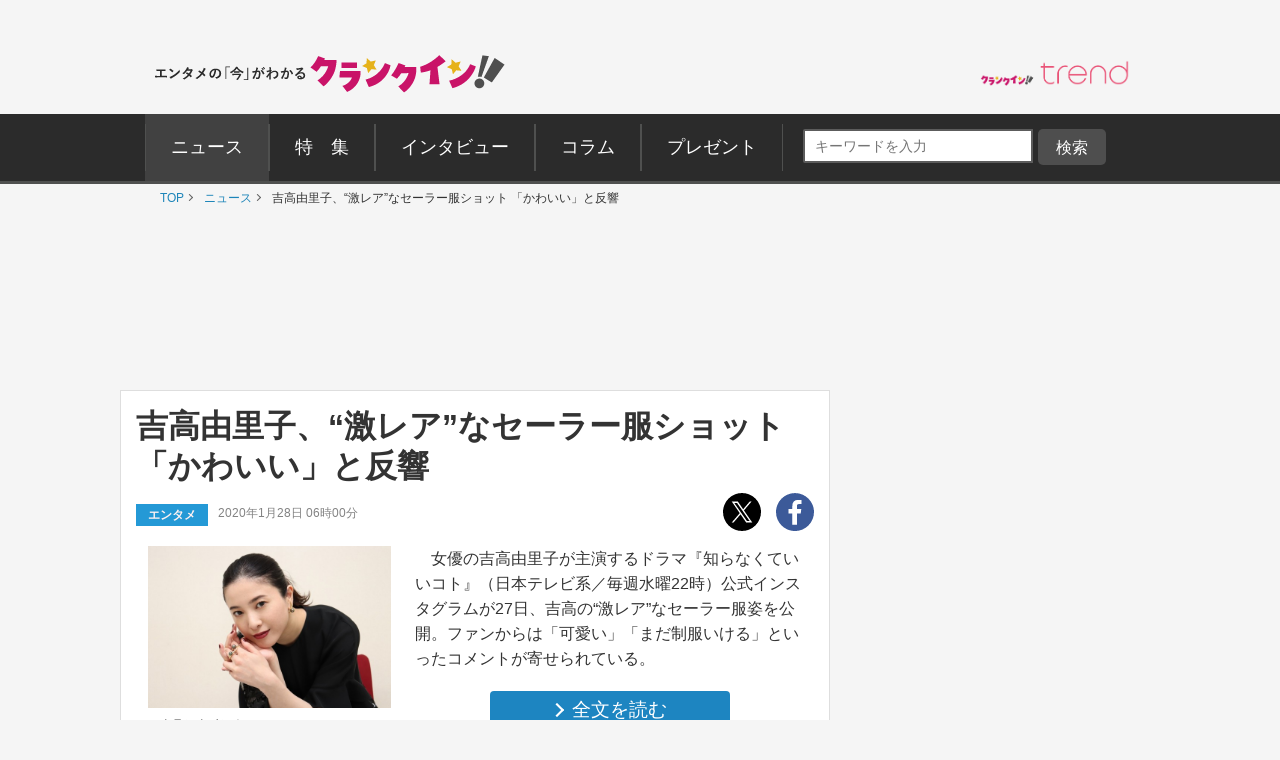

--- FILE ---
content_type: text/html; charset=UTF-8
request_url: https://www.crank-in.net/news/73314
body_size: 195302
content:
<!DOCTYPE html>
<html lang="ja"><head>
<meta charset="utf-8">



    <title>吉高由里子、“激レア”なセーラー服ショット 「かわいい」と反響 - エンタメ - ニュース ｜クランクイン！</title>

<link rel="shortcut icon" href="https://www.crank-in.net/images/favicon.ico">
<link rel="icon" href="https://www.crank-in.net/images/favicon.ico?v=1">
<link rel="apple-touch-icon" href="https://www.crank-in.net/images/apple-touch-icon-152x152.png">
<link rel="icon" href="https://www.crank-in.net/images/android-chrome-192x192.png">

    <meta name="description" content="女優の吉高由里子が主演するドラマ『知らなくていいコト』（日本テレビ系／毎週水曜22時）公式インスタグラムが27日、吉高の“激レア”なセーラー服姿を公開。ファンからは「可愛い」「まだ制服いける」といったコメントが寄せられている。">
    <meta name="thumbnail" content="https://www.crank-in.net/img/db/1370868_1200.jpg">
  

　<meta name="keywords" content="ニュース、映画、エンタメ、芸能、ドラマ、海外ドラマ、アニメ、コミック、海外セレブ">
  <meta property="og:site_name" content="クランクイン！- エンタメの「今」がわかる　映画＆エンタメニュースサイト">
  <meta property="og:type" content="article">
  <meta property="og:locale" content="ja_JP">

  <meta name="twitter:site" content="@crank_in_net">
  <meta name="viewport" content="width=1060">
  <meta name="format-detection" content="telephone=no">
  <meta name="apple-mobile-web-app-capable" content=no>
  <meta name="apple-mobile-web-app-status-bar-style" content=default>
  
  

<link type="text/css" rel="stylesheet" href="/assets/pc/css/style.min.css">

  <link type="text/css" rel="stylesheet" href="https://use.fontawesome.com/releases/v5.12.0/css/all.css">
  
  <script src="https://code.jquery.com/jquery-3.7.1.min.js"></script>
  <script src="/assets/pc/js/ofi.min.js"></script>
  <script src="/assets/pc/js/page-top.js"></script>
  <script src="/assets/pc/js/jquery.matchHeight.js"></script>

      <!--Twitter Card start-->
    <meta name="twitter:card" content="summary_large_image">
    <meta name="twitter:site" content="@crank_in_net">
    <meta name="twitter:title" content="吉高由里子、“激レア”なセーラー服ショット 「かわいい」と反響">
    <meta property="og:url" content="https://www.crank-in.net/news/73314">
    <meta property="og:title" content="吉高由里子、“激レア”なセーラー服ショット 「かわいい」と反響">
    <meta property="og:description" content="女優の吉高由里子が主演するドラマ『知らなくていいコト』（日本テレビ系／毎週水曜22時）公式インスタグラムが27日、吉高の“激レア”なセーラー服姿を公開。ファンからは「可愛い」「まだ制服いける」といったコメントが寄せられている。">
            <meta property="og:image" content="https://www.crank-in.net/img/db/1370868_1200.jpg">
    <!--Twitter Card end-->
  
      <!--Facebook OGP start-->
    <meta property="og:type" content="article" />
    <meta property="og:site_name" content="クランクイン！- エンタメの「今」がわかる　映画＆エンタメニュースサイト" />
    <meta property="fb:app_id" content="1592611930852895" />
    <meta property="fb:admins" content="504083962943061" />
<!--Facebook OGP end-->  

<!--アノテーションタグ-->
  <link rel="alternate" media="only screen and (max-width: 640px)" href="https://m.crank-in.net/news/73314" />
  <link rel="canonical" href="https://www.crank-in.net/news/73314/1"/>
<!--アノテーションタグ-->



  

    

  <script>
  //メニューaの親の<li>にmain-menu-current追加
  $(function(){
    $('.main-menu li a').each(function(){
        var $href = $(this).attr('href');
        if(location.href.match($href)) {
            $(this).parent('li').addClass('main-menu-current');
        } else {
            $(this).parent('li').removeClass('main-menu-current');
        }
    });
});
</script>

  <script>
    //スライダータイトル、サイト右エリア 編集部おすすめタイトルの高さを揃える
    $(function() {
      $('.top-slider-title,.side-recommend-title').matchHeight();
    });
  </script>
  <script>
    //記事閉じるボタンページ　右側のテキストに画像の高さを揃える
    $(function() {
      $('.next-area .headline-img').matchHeight({
    target: $('.next-area-right')
  });
    });
  </script>

<script>
$(function(){
//URLのハッシュ値を取得
var urlHash = location.hash;
//ハッシュ値があればページ内スクロール
//if(urlHash) {
  //スクロールを0に戻す
 // $('body,html').stop().scrollTop(0);
  //setTimeout(function () {
    //ロード時の処理を待ち、時間差でスクロール実行
    //scrollToAnker(urlHash) ;
    //1.5秒後にスクロール。
  //}, 1500);
//}

//通常のクリック時
$('a[href^="#"]').click(function() {
  //ページ内リンク先を取得
  var href= $(this).attr("href");
  //リンク先が#か空だったらhtmlに
  var hash = href == "#" || href == "" ? 'html' : href;
  //スクロール実行
  scrollToAnker(hash);
  //リンク無効化
  return false;
});

// 関数：スムーススクロール
// 指定したアンカー(#ID)へアニメーションでスクロール
function scrollToAnker(hash) {
  var target = $(hash);
  var position = target.offset().top;
  $('body,html').stop().animate({scrollTop:position}, 400);
}
})
  </script>

  <script>
  $(function() {
    // select変更時
    $('#select').on('change', function() {
        // 遷移先URL取得
        var url = $(this).val();
        // URLが取得できていればページ遷移
        if(url != '') {
            location.href = url;
        }
    })
});
</script>

      <!--構造化マークアップ START-->
	<script type="application/ld+json">
	{"@context":"https://schema.org/","@type":"NewsArticle","url":"https://www.crank-in.net/news/73314","author":{"@type":"Organization","name":"クランクイン！編集部"},"headline":"吉高由里子、“激レア”なセーラー服ショット 「かわいい」と反響","publisher":{"@type":"Organization","name":"株式会社ローソンエンタテインメント","logo":{"@type":"ImageObject","url":"https://ciimages.s3.amazonaws.com/img/logo/ci_logo.png","width":170,"height":40}},"datePublished":"2020-01-28T06:00:00+09:00","image":{"@type":"ImageObject","url":"https://www.crank-in.net/img/db/1370868_1200.jpg","width":1200},"dateModified":"2020-01-28T06:00:00+09:00","mainEntityOfPage":{"@type":"WebPage","@id":"https://www.crank-in.net/news/73314"},"description":"女優の吉高由里子が主演するドラマ『知らなくていいコト』（日本テレビ系／毎週水曜22時）公式インスタグラムが27日、吉高の“激レア”なセーラー服姿を公開。ファンからは「可愛い」「まだ制服いける」といったコメントが寄せられている。"}	</script>
	<script type="application/ld+json">
	{"@context":"https://schema.org/","@type":"BreadcrumbList","itemListElement":[{"@type":"ListItem","position":1,"item":{"@id":"https://www.crank-in.net/","name":"TOP"}},{"@type":"ListItem","position":2,"item":{"@id":"https://www.crank-in.net/news","name":"ニュース"}},{"@type":"ListItem","position":3,"item":{"@id":"https://www.crank-in.net/news/73314","name":"吉高由里子、“激レア”なセーラー服ショット 「かわいい」と反響"}}]}	</script>
	<script type="application/ld+json">
	{"@context":"https://schema.org/","@type":"WebSite","url":"https://www.crank-in.net/","name":"クランクイン！"}	</script>
	<script type="application/ld+json">
	{"@context":"https://schema.org/","@type":"Organization","url":"https://www.crank-in.net/","name":"クランクイン！","logo":"https://ciimages.s3.amazonaws.com/img/logo/ci_logo.png"}	</script>
<!--構造化マークアップ END-->  
      <!-- Google AdSence表示判定： header-->
<!-- ＜OK header その他＞ -->

<!-- fm head その他▼▼▼-->
<script type="application/javascript" src="//anymind360.com/js/3182/ats.js"></script>

<script async src="https://securepubads.g.doubleclick.net/tag/js/gpt.js"></script>
<script>
  window.googletag = window.googletag || {cmd: []};
  googletag.cmd.push(function() {
    googletag.defineSlot('/83555300,21672947167/broadmedia/crankin/JP_CRI_pc_all_header', [[1, 1], [728, 90], [970, 250]], 'JP_CRI_pc_all_header').addService(googletag.pubads());
    googletag.defineSlot('/83555300,21672947167/broadmedia/crankin/JP_CRI_PC_all_right_1st', [[300, 600], [1, 1], 'fluid', [300, 250]], 'JP_CRI_PC_all_right_1st').addService(googletag.pubads());
    googletag.defineSlot('/83555300,21672947167/broadmedia/crankin/JP_CRI_PC_all_right_2nd', [[1, 1], [300, 250], 'fluid', [320, 180], [336, 280], [300, 600]], 'JP_CRI_PC_all_right_2nd').addService(googletag.pubads());
    googletag.defineSlot('/83555300,21672947167/broadmedia/crankin/JP_CRI_PC_all_right_3rd', ['fluid', [1, 1], [300, 250], [300, 600]], 'JP_CRI_PC_all_right_3rd').addService(googletag.pubads());
    googletag.defineSlot('/83555300,21672947167/broadmedia/crankin/JP_CRI_PC_all_right_4th', [[1, 1], [300, 600]], 'JP_CRI_PC_all_right_4th').addService(googletag.pubads());
    googletag.defineSlot('/83555300,21672947167/broadmedia/crankin/JP_CRI_PC_all_right_5th', [[1, 1], [300, 600]], 'JP_CRI_PC_all_right_5th').addService(googletag.pubads());
    googletag.defineSlot('/83555300,21672947167/broadmedia/crankin/JP_CRI_PC_all_underreadfull_left', [[336, 280], [320, 180], [1, 1], [300, 250]], 'JP_CRI_PC_all_underreadfull_left').addService(googletag.pubads());
    googletag.defineSlot('/83555300,21672947167/broadmedia/crankin/JP_CRI_PC_all_underreadfull_right', [[1, 1], [320, 180], [300, 250], [336, 280]], 'JP_CRI_PC_all_underreadfull_right').addService(googletag.pubads());
    googletag.defineSlot('/83555300,21672947167/broadmedia/crankin/JP_CRI_PC_all_footer_left_2nd', [[1, 1], [320, 180], [336, 280], [300, 250]], 'JP_CRI_PC_all_footer_left_2nd').addService(googletag.pubads());
    googletag.defineSlot('/83555300,21672947167/broadmedia/crankin/JP_CRI_PC_all_footer_right_2nd', [[300, 250], [336, 280], [1, 1], [320, 180]], 'JP_CRI_PC_all_footer_right_2nd').addService(googletag.pubads());
    googletag.defineSlot('/83555300,21672947167/broadmedia/crankin/JP_CRI_PC_all_footer_left_3rd', [[1, 1], [300, 250], [336, 280], [320, 180]], 'JP_CRI_PC_all_footer_left_3rd').addService(googletag.pubads());
    googletag.defineSlot('/83555300,21672947167/broadmedia/crankin/JP_CRI_PC_all_footer_right_3rd', [[1, 1], [300, 250], [320, 180], [336, 280]], 'JP_CRI_PC_all_footer_right_3rd').addService(googletag.pubads());
    googletag.defineSlot('/83555300,21672947167/broadmedia/crankin/JP_CRI_PC_article_underarticle_left', [[1, 1], [300, 250], [320, 180], [336, 280], 'fluid'], 'JP_CRI_PC_article_underarticle_left').addService(googletag.pubads());
    googletag.defineSlot('/83555300,21672947167/broadmedia/crankin/JP_CRI_PC_article_underarticle_right', [[336, 280], [320, 180], [1, 1], [300, 250], 'fluid'], 'JP_CRI_PC_article_underarticle_right').addService(googletag.pubads());
    googletag.pubads().enableLazyLoad({
    fetchMarginPercent: 500,
    renderMarginPercent: 4,
    mobileScaling: 4,
});
    googletag.pubads().collapseEmptyDivs();
    googletag.enableServices();
  });
</script>



<script type="text/javascript">
  window._taboola = window._taboola || [];
  _taboola.push({article:'auto'});
  !function (e, f, u, i) {
    if (!document.getElementById(i)){
      e.async = 1;
      e.src = u;
      e.id = i;
      f.parentNode.insertBefore(e, f);
    }
  }(document.createElement('script'),
  document.getElementsByTagName('script')[0],
  '//cdn.taboola.com/libtrc/fourm-crankin/loader.js',
  'tb_loader_script');
  if(window.performance && typeof window.performance.mark == 'function')
    {window.performance.mark('tbl_ic');}
</script>
  


  <link type="text/css" rel="stylesheet" href="/assets/common/le/css/base_style.css">
  <link type="text/css" rel="stylesheet" href="/assets/common/le/css/cal_style.css">


<script src="/assets/common/le/js/ticket.js"></script>

<!-- Flatpickr (本体) -->
<script src="https://cdn.jsdelivr.net/npm/flatpickr@4.6.13/dist/flatpickr.min.js"></script>
  
<!-- Flatpickr 日本語ロケール -->
<script src="https://cdn.jsdelivr.net/npm/flatpickr@4.6.13/dist/l10n/ja.js"></script>
  
<script src="https://cdn.l-tike.com/js/mevent/summary-api.js"></script>

<!-- Flatpickr デフォルトCSS (必須) -->
<link rel="stylesheet" href="https://cdn.jsdelivr.net/npm/flatpickr@4.6.13/dist/flatpickr.min.css">


<script>
const fp = {
	init: function() {
		// Flatpickr が存在するかチェック（任意）
		if (typeof flatpickr === "undefined") {
			console.error("Flatpickr が読み込まれていません。");
			return;
		}

		// 日本語ローカライズを適用（ja が存在しない場合はワーニングを出す）
		if (typeof flatpickr.l10ns.ja !== "undefined") {
			flatpickr.localize(flatpickr.l10ns.ja);
		} else {
			console.warn("flatpickr.l10ns.ja が定義されていません。");
		}

		// .Flatpickr を持つ要素を jQuery で取得
		const flatpickrElements = $(".Flatpickr");

		// 設定オブジェクト
		const config = {
			locale: "ja",           // "ja" でもOK。確実なら flatpickr.l10ns.ja
			disableMobile: true,    // スマホでのネイティブピッカーを無効化
			onOpen: [
				function(selectedDates, dateStr, instance) {
					const clearButtonExistin = instance.rContainer.querySelector('.flatpickr-clear');

					if (!clearButtonExistin) {
						// クリアボタンを追加
						instance.rContainer.insertAdjacentHTML('beforeend', '<button class="flatpickr-clear">クリア</button>');

						const clearButton = instance.rContainer.querySelector('.flatpickr-clear');
						// クリックで日付をクリア & カレンダーを閉じる
						clearButton.addEventListener('click', function() {
							instance.clear();
							instance.close(); // ❗ close()() → close() に修正
						});
					}
				}
			],
		};

		if (flatpickrElements && flatpickrElements.length > 0) {
			flatpickrElements.each(function(i, el) {
				const startElement = $(el).find('.Flatpickr__start');
				const endElement   = $(el).find('.Flatpickr__end');

				// 開始側
				if (startElement.length > 0) {
					flatpickr(startElement[0], config);
				}
				// 終了側
				if (endElement.length > 0) {
					flatpickr(endElement[0], config);
				}
			});
		}
	}
};

// DOM読み込み後に初期化
document.addEventListener("DOMContentLoaded", function() {
	fp.init();
});
</script>

<script>
  const template = document.getElementById('ltike-widget-ph');
  const clone = template.content.cloneNode(true);
  document.body.appendChild(clone);
</script>

<script>
  window.addEventListener('DOMContentLoaded', () => {
    const template = document.getElementById('ltike-widget-ph');
    if (template) {
      const clone = template.content.cloneNode(true);
      document.body.appendChild(clone);
    } else {
      console.warn('テンプレートが見つかりませんでした');
    }
  });
</script>

	
  <!-- civキャンペーン用 -->

<!-- End civキャンペーン用 -->
	
  <!--広告タグ▲-->	
	
  <script>
    window.dataLayer = window.dataLayer || [];
    window.dataLayer.push({
      event: 'genre_info',
      genre_analysis: "no_data",
      genre_main: "entertainment"    });
  </script>


<!-- Google Tag Manager -->
<script>(function(w,d,s,l,i){w[l]=w[l]||[];w[l].push({'gtm.start':
new Date().getTime(),event:'gtm.js'});var f=d.getElementsByTagName(s)[0],
j=d.createElement(s),dl=l!='dataLayer'?'&l='+l:'';j.async=true;j.src=
'https://www.googletagmanager.com/gtm.js?id='+i+dl;f.parentNode.insertBefore(j,f);
})(window,document,'script','dataLayer','GTM-WR3L6KM');</script>
<!-- End Google Tag Manager -->


</head>

<body>
<!--Microad記事計測タグ-->
<script type="text/javascript" src="//d-cache.microad.jp/js/td_ci_access.js"></script><script type="text/javascript">microadTd.CI.start({"article_category": "entertainment","article_keyword": "吉高由里子,知らなくていいコト,インスタグラム"})</script><!--Microad記事計測タグ-->

  <!-- Google AdSence表示判定： -->
    <!-- ＜OK＞ -->
  
  <!-- Google Tag Manager (noscript) -->
<noscript><iframe src="https://www.googletagmanager.com/ns.html?id=GTM-WR3L6KM"
height="0" width="0" style="display:none;visibility:hidden"></iframe></noscript>
<!-- End Google Tag Manager (noscript) -->	
	

  <!-- ▼ PC専用 スライドイン おすすめチケット情報 -->
<div id="slide_ad_pc_wrapper">
  <div class="slide_ad_pc" id="slide_ad_pc">
    
    <button type="button" class="slide_ad_pc_close" title="閉じる">✕</button>

    <div class="slide_ad_pc_inner">

      <!-- タイトル -->
      <div class="recommend-box">
        <div class="recommend-title">おすすめチケット</div>
        <a class="ticket__brand" href="https://l-tike.com" target="_blank" rel="noopener">
          <img src="/assets/common/images/powered_by_lticket.png" alt="powered by ローチケ" width="120" height="21">
        </a>
      </div>

      <!-- ランダム表示 -->
      
      <ul class="slide_pc_ticket_list">
      <li>
    <a href="https://l-tike.com/concert/lawson50th_260117_0118/?utm_source=crank-in&utm_medium=referral&utm_campaign=all&utm_content=slide_article" target="_blank" rel="noopener noreferrer" class="ticket-list-link">
      <div class="ticket-list-thumb">
        <img src="https://cdn.l-tike.com/img/st1/link/000/002/323/9/hatsune_kv_640.jpg" alt="初音ミク">
      </div>
      <div class="ticket-list-text">
        初音ミク
      </div>
    </a>
  </li>
<li>
    <a href="https://l-tike.com/concert/mevent/?mid=459172&utm_source=crank-in&utm_medium=referral&utm_campaign=all&utm_content=slide_article" target="_blank" rel="noopener noreferrer" class="ticket-list-link">
      <div class="ticket-list-thumb">
        <img src="https://img.hmv.co.jp/hybridimage/eventpage/459172/main.webp?20251128124234" alt="玉置浩二">
      </div>
      <div class="ticket-list-text">
        玉置浩二
      </div>
    </a>
  </li>
<li>
    <a href="https://l-tike.com/sports/mevent/?mid=702464&utm_source=crank-in&utm_medium=referral&utm_campaign=all&utm_content=slide_article" target="_blank" rel="noopener noreferrer" class="ticket-list-link">
      <div class="ticket-list-thumb">
        <img src="https://img.hmv.co.jp/hybridimage/eventpage/702464/main.jpg" alt="バドミントン Ｓ/Ｊリーグ">
      </div>
      <div class="ticket-list-text">
        バドミントン Ｓ/Ｊリーグ
      </div>
    </a>
  </li>
      </ul>
      <!-- ランダム表示 end -->

    </div>

  </div>
</div>

<style>
  /* PC専用 */
  @media screen and (max-width: 768px){
    #slide_ad_pc_wrapper { display: none; }
  }

  .slide_ad_pc {
    position: fixed;
    left: -320px;
    top: 5%;
    width: 300px;
    background: #fff;
    border-radius: 12px;
    padding: 14px;
    box-shadow: 0 4px 12px rgba(0,0,0,0.15);
    transition: left 0.6s ease, opacity 0.6s ease;
    z-index: 9999;
    opacity: 0;
  }
  .slide_ad_pc.js_move {
    left: 20px;
    opacity: 1;
  }

  .slide_ad_pc_close {
    position: absolute;
    top: 6px;
    right: 6px;
    border: none;
    background: none;
    font-size: 16px;
    cursor: pointer;
    color: #999;
  }

  .slide_ad_pc_inner {
    display: flex;
    flex-direction: column;
    gap: 8px;
  }

  .recommend-box {
    display: flex;
    justify-content: space-between;
    align-items: center;
    margin-bottom: 4px;
    width: 92%;
    margin: 0 auto;		  
  }
  .recommend-title {
    font-size: 14px;
    font-weight: bold;
  }

  .slide_pc_ticket_list {
    list-style: none;
    margin: 0;
    padding: 0;
  }
  .slide_pc_ticket_list li + li {
    margin-top: 10px;
  }

  .slide_pc_ticket_list .ticket-list-link {
    display: flex;
    gap: 10px;
    text-decoration: none;
    border: 1px solid #eee;
    padding: 8px;
    border-radius: 8px;
    background: #fafafa;
    transition: background 0.25s;
  }
  .slide_pc_ticket_list .ticket-list-link:hover {
    background: #f0f5ff;
  }

  .slide_pc_ticket_list .ticket-list-thumb img {
    width: 60px;
    height: 60px;
    border-radius: 6px;
    object-fit: cover;
  }

  .slide_pc_ticket_list .ticket-list-text {
    font-size: 13px;
    line-height: 1.35;
    color: #333;
    font-weight: 600;
  }
</style>

<script>
  document.addEventListener('DOMContentLoaded', function () {
    const ad = document.getElementById('slide_ad_pc');
    if (!ad) return;

    const closeBtn = ad.querySelector('.slide_ad_pc_close');
    let hasShown = false;
    let showAllowed = false;

    //  5秒後に表示
    setTimeout(() => {
      showAllowed = true;
    }, 5000);

    //  スクロール200px超えたら一度だけ表示
    window.addEventListener('scroll', () => {
      if (hasShown || !showAllowed) return;

      if (window.scrollY > 200) {
        ad.classList.add('js_move');
        hasShown = true;
      }
    });

    //  手動クローズ
    closeBtn.addEventListener('click', (e) => {
      e.preventDefault();
      ad.style.display = "none";
    });
  });
</script>

	

<!-- center_top -->
  <div class="wrap"><!-- ▼▼固定バナー用枠▼▼ -->
   
<div class="sticky"> <!-- ▼▼固定/バナー▼▼ -->    
  
<div style="margin: 0 auto;">       
<!-- /21672947167/PC_superbanner -->
<div id='div-gpt-ad-1596087776863-0'>
  <script>
    googletag.cmd.push(function() { googletag.display('div-gpt-ad-1596087776863-0'); });
  </script>
</div>
</div>
	
</div><!-- ▲▲固定/バナー▲▲ -->

</div> <!-- ▲▲固定バナー用枠▲▲ -->


<!-- 
<div style="background-color:#F4F4F4; font-size:14px; border: 1px solid #eee; padding: 8px; margin:10px auto 0px auto; width:990px;">
	<p style="font-size:14px;" align="center">告知</p>
</div>
-->


<section>

  <div class="head-menu-area">
		<div class="head-menu-top">
		<h1 class="head-left">
				<a href="/">
					<img src="/assets/pc/images/ci_main_logo.svg" alt="クランクイン！">
				</a>
			</h1>
			<div class="head-right">
				<div class="head-right-left-box">

					<ul class="head-right-menu">

						<li class="trend">
							<a href="https://www.crank-in.net/trend?utm_medium=CItop&utm_source=PCmenu" target="_blank"><img src="/assets/common/images/trend_logo.png" width="150px" alt="クラインイン！トレンド"></a>
						</li>

					</ul>
				</div>
                
                <style>
.head-right-menu li.trend {
  margin:3px 0px 0px 12px;
  width: 150px;
}
				
.head-right-menu li.minogashi {
float: left;
width: 204px;
padding-top: 2px;
}
                </style>
                

			</div>
		</div>
		

		<div class="head-menu-bottom">

			<div class="head-menu-wrap clearfix">
				<nav>
					<ul class="main-menu">
						<li>
							<a href="/news"><span>ニュース</span></a>
						</li>
						<li>
							<a href="/special"><span>特&emsp;集</span></a>
						</li>
						<li>
							<a href="/interview"><span>インタビュー</span></a>
						</li>
						<li>
							<a href="/column"><span>コラム</span></a>
						</li>
						<li>
							<a href="/present"><span>プレゼント</span></a>
						</li>
					</ul>
				</nav>
<!--search-->

<div style="margin: 5px 0px 0px 10px; display: inline-flex;">

<style>

/*フォーム全体*/
#form1{
    width: 100px;
    display: contents; 	
}
/*検索ボックス*/
#sbox{
    left: 0;
    top: 0;
    outline: 0;
    height: 28px;
    padding: 0 10px 0 10px;
    border-radius: 2px 0 0 2px;
    background: #fff;
    font-size: 12px;
    width: 220px;
    margin: 20px 0px 0px 30px;
}
/*検索ボタン*/
#sbtn{
width: 68px;
    height: 28px;
    padding: 2px 0px 0px 0px;
    /* position: absolute; */
    /* left: 270px; */
    top: 0;
    /* border-radius: 0 2px 2px 0; */
    background: #757575;
    border: none;
    color: #ffffff;
    /* font-weight: bold; */
    font-size: 16px;
    text-align: center;
    margin: 20px 0px 0px 0px;
}
	
/*検索ボタンマウスオーバー時*/
#sbtn:hover{
color:#fff;/*検索ボタンマウスオーバー時のフォントカラー*/ 
}
    
</style>
<!-- 記事検索フォーム -->
<form id="form1" action="/search/1" method="get">
<input id="sbox" class="searchbox" type="text" name="search_title" autocomplete="name" required="" placeholder="キーワードを入力" style="margin: 10px 5px 0px 10px;">
<input id="sbtn" type="submit" value="検索">
</form>
<!-- 記事検索フォーム -->

	
</div>
			
				
<!--search-->			
				

		</div>
	</div>
</div><!-- ▲▲固定バナー用枠 end▲▲ -->
	


</section>

	
  <nav>
	<ul class="breadcrumb" id="gallery-img">
		<li><a href="/">TOP</a></li>
									<li>
											<a href="/news">
												ニュース												</a>
									</li>
	    					<li>
											吉高由里子、“激レア”なセーラー服ショット 「かわいい」と反響										</li>
	    				</ul>
</nav>
<div id="content">

  <section class="head-banner">

<!--OK-->
<!-- /83555300/broadmedia/crankin/JP_CRI_pc_all_header -->
<div id='JP_CRI_pc_all_header' style='min-width: 728px; min-height: 90px;'>
  <script>
    googletag.cmd.push(function() { googletag.display('JP_CRI_pc_all_header'); });
  </script>
</div>



</section>
  <div class="wrap-area">

    <div class="wrap-main-area clearfix">

      <div class="center-area">

        <main class="main-body">
<!---------------START------------>


  



<article>
  <h1 class="headline">吉高由里子、“激レア”なセーラー服ショット 「かわいい」と反響</h1>

  <div class="sub-info-wrap">
    <div class="sub-info clearfix">
      <p class="sub-info-category tag-entertainment">
        エンタメ      </p>
      <time datetime="" class="sub-info-date">2020年1月28日 06時00分</time>
    </div>
    <ul class="sub-sns-area">
      <li>
        <a href="https://twitter.com/share?url=https://www.crank-in.net/news/73314&text=吉高由里子、“激レア”なセーラー服ショット 「かわいい」と反響 - クランクイン！" target="_blank">
          <img class="" src="/assets/pc/images/x-logo.svg" data-src="/assets/pc/images/x-logo.svg" data-srcset="/assets/pc/images/x-logo.svg" alt="twitter" srcset="/assets/pc/images/x-logo.svg">
        </a>
      </li>
      <li>
        <a href="https://www.facebook.com/sharer.php?u=https://www.crank-in.net/news/73314" onClick="window.open(encodeURI(decodeURI(this.href)),'fbwindow','width=550, height=450, personalbar=0, toolbar=0, scrollbars=1'); return false;">
          <img src="/assets/pc/images/facebook.svg" alt="facebook">
        </a>
      </li>
    </ul>
  </div>




<div class="headline_part"><!----▼詳細▼-----> 
    
<div class="discription-area spacer">
      <p>　女優の吉高由里子が主演するドラマ『知らなくていいコト』（日本テレビ系／毎週水曜22時）公式インスタグラムが27日、吉高の“激レア”なセーラー服姿を公開。ファンからは「可愛い」「まだ制服いける」といったコメントが寄せられている。<br></p>
      
      <div class="button-area">
        <a class="button-style button-blue button-next-small" href="73314/1"><span class="arrow-right">全文を読む</span></a>
      </div>       

</div>
    
    <div class="headline_img spacer_part">         
                    <img class="next-headline-img" src="https://www.crank-in.net/img/db/1370868_650.jpg" alt="『知らなくていいコト』に出演する吉高由里子">
      <p class="copyright_12">  　クランクイン！</p>        
                </div>

           
           
</div><!----▲詳細▲----->


      <!-- 全文を読む下 -->
<div class="ad-list-m">
  <ul class="ad-area-list">
    <li>
<!--OK-->
<!--------------------------------------------
【3】記事＜全文＞ボタン下レクタングルセット_左
-------------------------------------------->

<!-- /83555300/broadmedia/crankin/JP_CRI_PC_all_underreadfull_left -->
<div id='JP_CRI_PC_all_underreadfull_left' style='min-width: 300px; min-height: 180px;'>
  <script>
    googletag.cmd.push(function() { googletag.display('JP_CRI_PC_all_underreadfull_left'); });
  </script>
</div>




    </li>
    <li>
<!--OK-->
<!--------------------------------------------
【4】記事＜全文＞ボタン下レクタングルセット_右
-------------------------------------------->

<!-- /83555300/broadmedia/crankin/JP_CRI_PC_all_underreadfull_right -->
<div id='JP_CRI_PC_all_underreadfull_right' style='min-width: 300px; min-height: 180px;'>
  <script>
    googletag.cmd.push(function() { googletag.display('JP_CRI_PC_all_underreadfull_right'); });
  </script>
</div>



    </li>
  </ul>
</div>
<!-- 全文を読む下 -->  
<!--▼フォト小さいサムネイル表示▼-->
<h3 class="sub-title"><svg class="svg-icon"><use xmlns:xlink="http://www.w3.org/1999/xlink" xlink:href="#icon-info"></use></svg>この記事の写真を見る</h3>

<figure>
      <ul class="small-main-img">
                            <!--特定枚数「6」以上は表示しない-->
                    <li>
            <a href="/gallery/news/73314/1">
            <img src="https://www.crank-in.net/img/db/1370868_150.jpg" alt="『知らなくていいコト』に出演する吉高由里子">
            </a>
          </li>
                    <!--特定枚数「6」以上は表示しない-->
                    <li>
            <a href="/gallery/news/73314/2">
            <img src="https://www.crank-in.net/img/db/1376667_150.jpg" alt="吉高由里子のセーラー服ショット！ ※ドラマ『知らなくていいコト』公式インスタグラム">
            </a>
          </li>
                    <!--特定枚数「6」以上は表示しない-->
                    <li>
            <a href="/gallery/news/73314/3">
            <img src="https://www.crank-in.net/img/db/1376666_150.jpg" alt="　※ドラマ『知らなくていいコト』公式インスタグラム">
            </a>
          </li>
                    <!--特定枚数「6」以上は表示しない-->
                    <li>
            <a href="/gallery/news/73314/4">
            <img src="https://www.crank-in.net/img/db/1376665_150.jpg" alt="　※ドラマ『知らなくていいコト』公式インスタグラム">
            </a>
          </li>
                        </ul>
    </figure><br />

<!--▲フォト小さいサムネイル表示▲-->



  <!--関連情報-->
<section class="relinfo-block" aria-labelledby="relinfo-title">

    <h2 id="relinfo-title" class="relinfo-title">
        <svg class="relinfo-icon">
            <use xlink:href="#icon-info"></use>
        </svg>
        関連情報
    </h2>

    <ul class="relinfo-list">
                    
                            <li class="relinfo-item">
                    <a class="relinfo-link ga4_click_4" href="https://www.instagram.com/shiranakuteiikoto_ntv/" target="_blank">
                        ドラマ『知らなくていいコト』公式インスタグラム
                    </a>
                </li>
                        </ul>

</section>
<!--/関連情報-->

<style>

/* =======================================
    関連情報 見出し
   ======================================= */
.relinfo-title {
  display: flex;
  align-items: center;
  font-weight: 600;
  color: #333; 
  margin: 20px 0 12px;
  line-height: 1.4;
  font-size: 1.9rem;
  border-bottom: 2px solid #333;
}

/* アイコン（svg-icon） */
.relinfo-icon {
  width: 25px; 
  height: 25px; 
  margin-right: 10px;
  margin-bottom: 5px;
  fill: #f3ba13; 
  vertical-align: middle;
}


/* =======================================
    リスト（縦1列）
   ======================================= */
.relinfo-list {
  list-style: none;
  margin: 0;
  padding: 0;
  display: flex;
  flex-direction: column;
  gap: 10px;
}


/* =======================================
    リスト要素
   ======================================= */
.relinfo-item {
  margin: 0;
}


/* =======================================
    通常リンク（デフォルト）
   ======================================= */
.relinfo-link {
  position: relative;
  display: block;
  padding: 14px 16px;
  border-radius: 12px;
  background: #ffffff;
  border: 1px solid rgba(0, 0, 0, 0.08);
  text-decoration: none;
  color: #1f2937;
  font-size: 14px;
  line-height: 1.6;
  font-weight: 600;
  transition: background 0.2s, box-shadow 0.2s, transform 0.2s;
}

/* 通常リンクにも矢印追加 */
.relinfo-link::after {
  content: "›";
  position: absolute;
  right: 12px;
  top: 50%;
  transform: translateY(-50%);
  font-size: 18px; /* ← ローチケ/HMV と同じ */
  color: #999;     /* ← 通常リンクは色分ける */
  font-weight: 600;
}

.relinfo-link:hover {
  background: #f9fafb;
  transform: translateY(-1px);
  box-shadow: 0 2px 8px rgba(0,0,0,.08);
}


/* =======================================
    ローチケ（ブルー）
   ======================================= */
.relinfo-link[href*="l-tike.com"] {
  background: #e0f2fe;
  border-color: #7dd3fc;
  color: #075985;
  font-weight: 600;
}

/* 左帯 */
.relinfo-link[href*="l-tike.com"]::before {
  content: "";
  position: absolute;
  left: 0;
  top: 0;
  width: 10px;
  height: 100%;
  background: #38bdf8;
  border-radius: 12px 0 0 12px;
}

/* 矢印 */
.relinfo-link[href*="l-tike.com"]::after {
  color: #0ea5e9; /* ローチケ */
}

.relinfo-link[href*="l-tike.com"]:hover {
  background: #bae6fd;
  box-shadow: 0 4px 12px rgba(56, 189, 248, .3);
}


/* =======================================
    HMV（ピンク）
   ======================================= */
.relinfo-link[href*="hmv.co.jp"] {
  background: #ffe4f2;
  border-color: #f9aed1;
  color: #9d174d;
  font-weight: 600;
}

/* 左帯 */
.relinfo-link[href*="hmv.co.jp"]::before {
  content: "";
  position: absolute;
  left: 0;
  top: 0;
  width: 10px;
  height: 100%;
  background: #f472b6;
  border-radius: 12px 0 0 12px;
}

/* 矢印 */
.relinfo-link[href*="hmv.co.jp"]::after {
  color: #db2777; /* HMV */
}

.relinfo-link[href*="hmv.co.jp"]:hover {
  background: #fbcfe8;
  box-shadow: 0 4px 12px rgba(244, 114, 182, .3);
}

</style>

	




<!--▼▼seoタグ▼▼-->
  <!--関連チケット情報-->

<!--▲▲seoタグ▲▲-->


	
<!--関連記事-->
      <section class="related-articles" aria-labelledby="related-articles-title">
            <div class="related-articles__inner">

            <header class="related-articles__header">
      <h3 class="sub-title">
        <svg class="svg-icon">
          <use xmlns:xlink="http://www.w3.org/1999/xlink" xlink:href="#icon-news_link"></use>
        </svg>関連記事
      </h3>
            </header>

            <ul class="related-articles__list">
                
                                    
                    <li class="related-articles__item">
                        <article class="related-articles-card">
                            <a class="related-articles-card__link ga4_click_2" href="https://www.crank-in.net/gallery/interview/72681/1?utm_source=text_link&amp;utm_medium=internal">
                                
                                <div class="related-articles-card__thumb ">
                                                                            <img src="https://www.crank-in.net/img/db/1374709_300.jpg" alt="【写真】透き通るような美しさ…吉高由里子撮り下ろしフォト" loading="lazy">
                                                                    </div>

                                
                                <div class="related-articles-card__body">
                                    <h3 class="related-articles-card__headline">
                                        【写真】透き通るような美しさ…吉高由里子撮り下ろしフォト
                                    </h3>
                                </div>
                            </a>
                        </article>
                    </li>
                                    
                    <li class="related-articles__item">
                        <article class="related-articles-card">
                            <a class="related-articles-card__link ga4_click_2" href="https://www.crank-in.net/news/73298/1?utm_source=text_link&amp;utm_medium=internal">
                                
                                <div class="related-articles-card__thumb ">
                                                                            <img src="https://www.crank-in.net/img/db/1376456_300.jpg" alt="【動画】ドラマ『知らなくていいコト』より「もっと知りたい…尾高のコト」" loading="lazy">
                                                                    </div>

                                
                                <div class="related-articles-card__body">
                                    <h3 class="related-articles-card__headline">
                                        【動画】ドラマ『知らなくていいコト』より「もっと知りたい…尾高のコト」
                                    </h3>
                                </div>
                            </a>
                        </article>
                    </li>
                                    
                    <li class="related-articles__item">
                        <article class="related-articles-card">
                            <a class="related-articles-card__link ga4_click_2" href="https://www.crank-in.net/news/73131?utm_source=text_link&amp;utm_medium=internal">
                                
                                <div class="related-articles-card__thumb ">
                                                                            <img src="https://www.crank-in.net/img/db/1375484_300.jpg" alt="『知らなくていいコト』吉高由里子＆柄本佑の“キス”にネット大興奮「惚れちゃう」の声" loading="lazy">
                                                                    </div>

                                
                                <div class="related-articles-card__body">
                                    <h3 class="related-articles-card__headline">
                                        『知らなくていいコト』吉高由里子＆柄本佑の“キス”にネット大興奮「惚れちゃう」の声
                                    </h3>
                                </div>
                            </a>
                        </article>
                    </li>
                                    
                    <li class="related-articles__item">
                        <article class="related-articles-card">
                            <a class="related-articles-card__link ga4_click_2" href="https://www.crank-in.net/news/72888?utm_source=text_link&amp;utm_medium=internal">
                                
                                <div class="related-articles-card__thumb ">
                                                                            <img src="https://www.crank-in.net/img/db/1373556_300.jpg" alt="『知らなくていいコト』吉高由里子の“元カレ役”柄本佑にネット「男前すぎる」と反響" loading="lazy">
                                                                    </div>

                                
                                <div class="related-articles-card__body">
                                    <h3 class="related-articles-card__headline">
                                        『知らなくていいコト』吉高由里子の“元カレ役”柄本佑にネット「男前すぎる」と反響
                                    </h3>
                                </div>
                            </a>
                        </article>
                    </li>
                                    
                    <li class="related-articles__item">
                        <article class="related-articles-card">
                            <a class="related-articles-card__link ga4_click_2" href="https://www.crank-in.net/interview/72681?utm_source=text_link&amp;utm_medium=internal">
                                
                                <div class="related-articles-card__thumb ">
                                                                            <img src="https://www.crank-in.net/img/db/1374709_300.jpg" alt="【インタビュー】吉高由里子、4年連続連ドラ主演　充実のキャリアもたらした「朝ドラ」後の“休養”" loading="lazy">
                                                                    </div>

                                
                                <div class="related-articles-card__body">
                                    <h3 class="related-articles-card__headline">
                                        【インタビュー】吉高由里子、4年連続連ドラ主演　充実のキャリアもたらした「朝ドラ」後の“休養”
                                    </h3>
                                </div>
                            </a>
                        </article>
                    </li>
                                

                
                                                            
                        <li class="related-articles__item related-articles__item--pr">
                            <article class="related-articles-card related-articles-card--pr">
                                <a class="related-articles-card__link ga4_click_2" href="https://www.crank-in.net/special/178942/1?utm_source=text_linkPR&amp;utm_medium=internal">
                                    
                                    <div class="related-articles-card__thumb ">
                                        <img src="https://www.crank-in.net/img/db/251127264175446_650.jpg" alt="僕たち、私たちの『俺たちの旅』ファン座談会 ＜映画『五十年目の俺たちの旅』公開記念＞ <span class=insert_pr>P R</span>" loading="lazy">
                                    </div>

                                    
                                    <div class="related-articles-card__body">
                                        <h3 class="related-articles-card__headline">
                                            僕たち、私たちの『俺たちの旅』ファン座談会 ＜映画『五十年目の俺たちの旅』公開記念＞ <span class=insert_pr>P R</span>
                                        </h3>
                                    </div>
                                </a>
                            </article>
                        </li>
                                                    

            </ul>
        </div>
    
    <div class="article_end_1"></div>
</section>


<style>
/* ===========================
   Related Articles - 共通
   =========================== */

:root {
  --ra-bg:#ffffff
  --ra-surface: #ffffff;
  --ra-accent: #ff6f61;
  --ra-border: #e0e0e0;
  --ra-text-main: #146ea2;
  --ra-text-sub: #757575;
}

/* セクション全体 */
.related-articles {
  background-color: var(--ra-bg);
  padding: 12px 0 18px;
}

.related-articles__inner {
  width: 100%;
  max-width: 1060px;
  margin: 0 auto;
}

/* 見出し（SP/PC共通） */
.related-articles__header {
  margin-bottom: 8px;
}

.related-articles__title {
  position: relative;
  padding: 8px 0 8px 26px;  /* 左ライン+余白 */
  font-size: 1.5rem;
  font-weight: 700;
  margin: 0 0 12px;
  color: #ffffff;
  line-height: 1.4;
  background-color: #4c4c4c;
  border-radius: 6px;
  letter-spacing: 0.03em;
}

/* 左の縦グラデライン */
.related-articles__title::before {
  content: "";
  position: absolute;
  left: 10px;
  top: 50%;
  transform: translateY(-50%);
  width: 4px;
  height: 65%;
  border-radius: 999px;
  background: linear-gradient(180deg, #ff616f, #dd1bb1);
}

/* リスト：SP/PCともに縦一列 */
.related-articles__list {
  list-style: none;
  margin: 0;
  padding: 0;
  display: flex;
  flex-direction: column;
  gap: 8px;
}

.related-articles__item {
  margin: 0;
}

/* カード本体 */
.related-articles-card {
  background-color: var(--ra-surface);
  border-radius: 8px;
  border: 1px solid rgba(0, 0, 0, 0.04);
  box-shadow: 0 1px 4px rgba(0, 0, 0, 0.06);
  overflow: hidden;
  transition:
    transform 0.16s ease,
    box-shadow 0.16s ease,
    border-color 0.16s ease;
}

/* PRカード */
.related-articles-card--pr {
  border-style: dashed;
  border-color: #ffe08a;
}

/* カード全体をクリック領域に */
.related-articles-card__link {
  display: flex;
  align-items: stretch;
  text-decoration: none;
  color: #0a71b5;
  padding: 8px 10px;
}

/* サムネイル */
.related-articles-card__thumb {
  flex: 0 0 88px;
  max-width: 88px;
  height: 66px;
  border-radius: 6px;
  overflow: hidden;
  margin-right: 8px;
  background-color: #eee;
  position: relative;
}

.related-articles-card__thumb img {
  width: 100%;
  height: 100%;
  object-fit: cover;
  display: block;
}

/* Noimage */
.related-articles-card__thumb--noimage {
  position: relative;
  background: radial-gradient(circle at 20% 0%, #555 0, #222 45%, #000 100%);
}

.related-articles-card__thumb--noimage img {
  opacity: 0;
}

/* 背景レイヤー */
.related-articles-card__thumb--noimage::before {
  content: "";
  position: absolute;
  inset: 0;
  opacity: 0.95;
}

/* 中央に NO IMAGE を配置 */
.related-articles-card__thumb--noimage::after {
  content: "NO IMAGE";
  position: absolute;
  inset: 0;
  display: flex;
  align-items: center;
  justify-content: center;
  font-size: 12px;
  letter-spacing: 0.12em;
  color: rgba(255, 255, 255, 0.85);
  text-transform: uppercase;
}

/* テキスト側 */
.related-articles-card__body {
  flex: 1;
  min-width: 0;
}

/* テキスト全文表示（clampしない） */
.related-articles-card__headline {
  font-size: 1.35rem;
  line-height: 1.5;
  font-weight: 600;
  color: var(--ra-text-main);
  margin: 0;
}

/* PR */
.related-articles-card__pr-badge {
  display: inline-block;
  margin-left: 6px;
  padding: 2px 6px;
  font-size: 1.0rem;
  font-weight: 700;
  border-radius: 999px;
  background-color: #fff3cd;
  color: #8a6d3b;
  border: 1px solid #ffe08a;
}

/* タップ/クリック時 */
.related-articles-card__link:active {
  opacity: 0.8;
}

/* ===========================
   PCレイアウト（768px以上）
   レイアウトは縦一列のまま。余白/サイズだけ調整
   =========================== */

@media (min-width: 768px) {
  .related-articles__list {
    gap: 10px;
  }

  .related-articles-card__link {
    padding: 10px 12px;
  }

  .related-articles-card__thumb {
    flex: 0 0 96px;
    max-width: 96px;
    height: 72px;
    margin-right: 10px;
  }

  .related-articles-card__headline {
    font-size: 1.4rem;
  }
}

/* もっと広い画面では hover だけ強化 */
@media (min-width: 1024px) {
  .related-articles-card:hover {
    transform: translateY(-2px);
    box-shadow: 0 4px 12px rgba(0, 0, 0, 0.12);
    border-color: transparent;
  }

  .related-articles-card__link:hover .related-articles-card__headline {
    text-decoration: underline;
  }
}
</style>
  

</article>      

  <!-- あなたにおすすめのビデオ&コミック -->
      <section class="block-area">
  <ul class="ad-area-list mt-20">
<li>

<!--OK-->
  <!----------------------------------------------
  【9】ビデオ&コミック下レクタングル_左
  ---------------------------------------------->

<!-- /83555300/broadmedia/crankin/JP_CRI_PC_all_footer_left_2nd -->
<div id='JP_CRI_PC_all_footer_left_2nd' style='min-width: 300px; min-height: 180px;'>
  <script>
    googletag.cmd.push(function() { googletag.display('JP_CRI_PC_all_footer_left_2nd'); });
  </script>
</div>



</li>

<li>
<!--OK-->
  <!----------------------------------------------
  【10】ビデオ&コミック下レクタングル_右
  ---------------------------------------------->

<!-- /83555300/broadmedia/crankin/JP_CRI_PC_all_footer_right_2nd -->
<div id='JP_CRI_PC_all_footer_right_2nd' style='min-width: 300px; min-height: 180px;'>
  <script>
    googletag.cmd.push(function() { googletag.display('JP_CRI_PC_all_footer_right_2nd'); });
  </script>
</div>
	



</li>
  </ul>
</section>
    <!-- あなたにおすすめのビデオ&コミック -->

      <section class="block-area">
  <h3 class="sub-title">
      <svg class="svg-icon">
        <use xlink:href="#icon-news_match"/>
      </svg>あわせて読みたい
    </h3>
    

<!--OK-->

<!--▼▼▼あわせて読みたい2 20230322▼▼▼-->
<div id="taboola-below-article-thumbnails-mg"  style="min-height: 1700px"></div>
<script type="text/javascript">
  window._taboola = window._taboola || [];
  _taboola.push({
    mode: 'alternating-thumbnails-a',
    container: 'taboola-below-article-thumbnails-mg',
    placement: 'Below Article Thumbnails',
    target_type: 'mix'
  });
</script>
	
</section>

<!--▲▲▲あわせて読みたい2 20181206▲▲▲-->



<!--レクタングルバナー 横並び２つ組　あわせて読みたい記事下-->
  <!-- あわせて読みたい下1 -->
<div class="ad-list-m">
  <ul class="ad-area-list">
    <li>

<!--OK-->

<!--------------------------------------------
【11】あわせて読みたい1下レクタングル_左 OK
-------------------------------------------->
<!-- /83555300/broadmedia/crankin/JP_CRI_PC_all_footer_left_3rd -->
<div id='JP_CRI_PC_all_footer_left_3rd' style='min-width: 300px; min-height: 180px;'>
  <script>
    googletag.cmd.push(function() { googletag.display('JP_CRI_PC_all_footer_left_3rd'); });
  </script>
</div>



    </li>
    <li>

<!--OK-->

<!--------------------------------------------
【11】あわせて読みたい1下レクタングル_右 OK
-------------------------------------------->

<!-- /83555300/broadmedia/crankin/JP_CRI_PC_all_footer_right_3rd -->
<div id='JP_CRI_PC_all_footer_right_3rd' style='min-width: 300px; min-height: 180px;'>
  <script>
    googletag.cmd.push(function() { googletag.display('JP_CRI_PC_all_footer_right_3rd'); });
  </script>
</div>



    </li>
  </ul>
</div>
<!-- 全文を読む下 --><!--レクタングルバナー 横並び２つ組　あわせて読みたい記事下-->





<!--レクタングルバナー 横並び２つ組　あわせて読みたい記事下-->

        <!--レクタングルバナー 横並び２つ組　あわせて読みたい記事下-->
<br />
<!--▼▼▼あわせて読みたい1 20190513▼▼▼-->

<!--▲▲▲あわせて読みたい1 直アド 20190513▲▲▲-->

 
<script type="text/javascript">
  window._taboola = window._taboola || [];
  _taboola.push({flush: true});
</script>  
      <!--//パネル下の編集部おすすめ--> 
<style>
.headline_edit_recommend{
  display: flex;
  border: solid 1px #dbdbdb;
    padding: 10px;
  width:95%;
  margin:15px auto 15px auto;
}
 
.edit_recommend_spacer{
  margin: 0px 0px 0px 5px;
}
 
.headline_edit_recommend_img{
  overflow: hidden;
  width:25%;
}
 
.headline_edit_recommend_img img{
  width: 100%;
  height: auto;
}
 

  
.edit_recommend_discription-area{
  flex-basis: 80%;

}
 

p.edit_recommend_text{
  font-size:16px;
  padding-top: 5px;
  }

  
h3.edit_recommend_title{
  color: #1c0601;
  font-size: 16px;
  display: flex;
  align-items: center;
  margin-bottom:5px;
  }
  
h3.edit_recommend_title:before, h3.edit_recommend_title:after{
  content: "";
  flex-grow: 1;
  height: 1px;
  background:#ddad25;
  display: block;
  }
  
h3.edit_recommend_title:before {
  margin-right: .4em;
  /*background: linear-gradient(-90deg, #F06, transparent);*/
}

h3.edit_recommend_title:after {
  margin-left: .4em;
/*  background: linear-gradient(90deg, #F06, transparent);*/
}



h3.edit_recommend_title span{
/*  border-bottom: 3px solid #dc0b5f;*/
  display: inline-block;
  position: relative;
  left: 0;
  top: 2px;
  font-size: 18px;
  font-weight:400;
} 

</style>

<article>
<div class="headline_edit_recommend">        
        <div class="headline_edit_recommend_img">
            <img src="//www.crank-in.net/img/db/251127264175446_650.jpg" alt="僕たち、私たちの『俺たちの旅』ファン座談会 ＜映画『五十年目の俺たちの旅』公開記念＞ &lt;span class=insert_pr&gt;P R&lt;/span&gt;">
         </div>
        <div class="edit_recommend_discription-area edit_recommend_spacer">
          <h3 class="edit_recommend_title"><span>ピックアップ</span></h3>
          <p class="edit_recommend_text"><a href="https://www.crank-in.net/special/178942/1">僕たち、私たちの『俺たちの旅』ファン座談会 ＜映画『五十年目の俺たちの旅』公開記念＞ <span class=insert_pr>P R</span></a></p>  
        </div>
</div>
</article>
<!--パネル下の編集部おすすめ//--> 



<!---------▼▼footer　最新ニュース▼▼---------->
<section class="block-area">
  <div class="wrap_general">	
  <h3 class="sub-title"><svg class="svg-icon">
<use xlink:href="#icon-news_new"/>
</svg>最新ニュース</h3>

    <!-- ▼ 上6件：横スクロール -->
    <div class="mod_news_scroll_wrapper">
                       <div class="mod_news_card mod_news_card--horizontal">
          <a href="/news/180063/1">
            <div class="mod_news_img">
                            <figure>
                <img class="lazy" src="/assets/smp/images/loader.gif"
                     data-src="https://www.crank-in.net/img/db/269013235124289_300.jpg"
                     alt="アニメ『超かぐや姫！』、芥見下々による応援コメント＆イラスト">
              </figure>
                          </div>
            <div class="mod_news_body">
              <p class="mod_news_title">『NARUTO』岸本斉史、『呪術廻戦』芥見下々ら人気作家がNetflix『超かぐや姫！』を応援　豪華描き下ろしイラストが到着</p>
              <div class="mod_news_meta">
                                    <p class="mod_news_tag tag-game_animation">アニメ･ゲーム</p>
                                    <p class="mod_news_time">2026/1/23 13:17</p>
              </div>
            </div>
          </a>

          
                                                                                                                                                                                                                      
            <div class="mod_news_tagchips">
                                                                    <a href="/keyword/261611" class="mod_news_tagchip">
                      超かぐや姫！
                    </a>
                                                                                                      <a href="/person/250927" class="mod_news_tagchip">
                      藤本タツキ
                    </a>
                                                            </div>
                  </div>
                               <div class="mod_news_card mod_news_card--horizontal">
          <a href="/news/180062/1">
            <div class="mod_news_img">
                            <figure>
                <img class="lazy" src="/assets/smp/images/loader.gif"
                     data-src="https://www.crank-in.net/img/db/265016230124396_300.jpg"
                     alt="舞台『ぽっぷす？』キービジュアル">
              </figure>
                          </div>
            <div class="mod_news_body">
              <p class="mod_news_title">ISSEIが主演、元乃木坂46・中村麗乃がヒロインに！　舞台『ぽっぷす？』4月上演決定</p>
              <div class="mod_news_meta">
                                    <p class="mod_news_tag tag-entertainment">エンタメ</p>
                                    <p class="mod_news_time">2026/1/23 12:50</p>
              </div>
            </div>
          </a>

          
                                                                                                                                                                                                                                                
            <div class="mod_news_tagchips">
                                                                    <a href="/person/245443" class="mod_news_tagchip">
                      ISSEI（金指一世）
                    </a>
                                                                                                      <a href="/person/230039" class="mod_news_tagchip">
                      中村麗乃
                    </a>
                                                            </div>
                  </div>
                               <div class="mod_news_card mod_news_card--horizontal">
          <a href="/column/179831/1">
            <div class="mod_news_img">
                            <figure>
                <img class="lazy" src="/assets/smp/images/loader.gif"
                     data-src="https://www.crank-in.net/img/db/268014193172163_300.jpg"
                     alt="（左から）柳払衣役のヤン・シーゾー、林虞役のユー・シューシン、慕瑶役のジュー・シューダン、慕声役のディン・ユーシー">
              </figure>
                          </div>
            <div class="mod_news_body">
              <p class="mod_news_title">2組のカップルが力を合わせる愛と絆の冒険ストーリー『永夜星河』　中国の美男美女スターが演じる“竹林四侠”に注目！　</p>
              <div class="mod_news_meta">
                                    <p class="mod_news_tag tag-drama">海外ドラマ</p>
                                    <p class="mod_news_time">2026/1/23 12:30</p>
              </div>
            </div>
          </a>

          
                                                                                                                                                                  
            <div class="mod_news_tagchips">
                                                                    <a href="/keyword/240271" class="mod_news_tagchip">
                      アジアドラマ
                    </a>
                                                                                                      <a href="/keyword/7146" class="mod_news_tagchip">
                      中国
                    </a>
                                                            </div>
                  </div>
                               <div class="mod_news_card mod_news_card--horizontal">
          <a href="/news/179689/1">
            <div class="mod_news_img">
                            <figure>
                <img class="lazy" src="/assets/smp/images/loader.gif"
                     data-src="https://www.crank-in.net/img/db/262015164105317_300.jpg"
                     alt="『俺ではない炎上』U‐NEXTで配信中！">
              </figure>
                          </div>
            <div class="mod_news_body">
              <p class="mod_news_title">阿部寛主演『俺ではない炎上』U‐NEXTで配信開始！　芦田愛菜・藤原大祐・長尾謙杜共演のサスペンス・エンタテインメント</p>
              <div class="mod_news_meta">
                                    <p class="mod_news_tag tag-movie">映画</p>
                                    <p class="mod_news_time">2026/1/23 12:30</p>
              </div>
            </div>
          </a>

          
                                                                                                                                                                                                                                                                                                                                                                                                                                      
            <div class="mod_news_tagchips">
                                                                    <a href="/movietitle/250378" class="mod_news_tagchip">
                      俺ではない炎上
                    </a>
                                                                                                      <a href="/person/45" class="mod_news_tagchip">
                      阿部寛
                    </a>
                                                            </div>
                  </div>
                               <div class="mod_news_card mod_news_card--horizontal">
          <a href="/news/180059/1">
            <div class="mod_news_img">
                            <figure>
                <img class="lazy" src="/assets/smp/images/loader.gif"
                     data-src="https://www.crank-in.net/img/db/254055300166490_300.jpg"
                     alt="川崎麻世（2014年撮影）">
              </figure>
                          </div>
            <div class="mod_news_body">
              <p class="mod_news_title">川崎麻世、GACKT新年会で大物イケメン俳優と初対面「めっちゃ身長が高くてビックリ！」</p>
              <div class="mod_news_meta">
                                    <p class="mod_news_tag tag-entertainment">エンタメ</p>
                                    <p class="mod_news_time">2026/1/23 12:20</p>
              </div>
            </div>
          </a>

          
                                                                                    
            <div class="mod_news_tagchips">
                                                                    <a href="/person/103584" class="mod_news_tagchip">
                      川崎麻世
                    </a>
                                                                                                      <a href="/keyword/2909" class="mod_news_tagchip">
                      ブログ
                    </a>
                                                            </div>
                  </div>
                               <div class="mod_news_card mod_news_card--horizontal">
          <a href="/news/180058/1">
            <div class="mod_news_img">
                            <figure>
                <img class="lazy" src="/assets/smp/images/loader.gif"
                     data-src="https://www.crank-in.net/img/db/266019238122130_300.jpg"
                     alt="映画『国宝』ポスタービジュアル">
              </figure>
                          </div>
            <div class="mod_news_body">
              <p class="mod_news_title">『国宝』李相日監督「最上の喜び」　日本映画初アカデミー賞メイクアップ＆ヘアスタイリング賞ノミネートに歓喜</p>
              <div class="mod_news_meta">
                                    <p class="mod_news_tag tag-movie">映画</p>
                                    <p class="mod_news_time">2026/1/23 12:20</p>
              </div>
            </div>
          </a>

          
                                                                                                                                        
            <div class="mod_news_tagchips">
                                                                    <a href="/movietitle/248219" class="mod_news_tagchip">
                      国宝
                    </a>
                                                                                                      <a href="/keyword/4690" class="mod_news_tagchip">
                      アカデミー賞
                    </a>
                                                            </div>
                  </div>
                                                                                                                                                                                                                      </div>


 <!-- ▼ 下6件以降：縦リスト -->
<ul class="mod_news_list">
                                                <li class="mod_news_item">
        <a href="/news/179693/1" class="mod_news_card mod_news_card--vertical">
          <div class="mod_news_img">
                          <figure>
                <img class="lazy" src="/assets/smp/images/loader.gif"
                     data-src="https://www.crank-in.net/img/db/268015162106576_300.jpg"
                     alt="『ベートーヴェン捏造』2026年1月23日（金）よりPrime Videoで独占配信">
              </figure>
                      </div>

          <div class="mod_news_body">
            <p class="mod_news_title">山田裕貴＆古田新太共演『ベートーヴェン捏造』Prime Videoで独占配信！　バカリズム脚本で実写映画化</p>
            <div class="mod_news_meta">
                                <p class="mod_news_tag tag-movie">映画</p>
                  
              <p class="mod_news_time">2026/1/23 12:15</p>
            </div>
          </div>
        </a>

        
                                                                                                                                                                                                                                                                                                                                                                    
          <div class="mod_news_tagchips">
                                                            <a href="/movietitle/256769" class="mod_news_tagchip">
                    ベートーヴェン捏造
                  </a>
                                                                                          <a href="/person/11770" class="mod_news_tagchip">
                    山田裕貴
                  </a>
                                                                                          <a href="/person/1239" class="mod_news_tagchip">
                    古田新太
                  </a>
                                                    </div>
              </li>

                      <li class="mod_news_item">
        <a href="/news/180056/1" class="mod_news_card mod_news_card--vertical">
          <div class="mod_news_img">
                          <figure>
                <img class="lazy" src="/assets/smp/images/loader.gif"
                     data-src="https://www.crank-in.net/img/db/263014236114466_300.jpg"
                     alt="映画『ズートピア２』新ポスター">
              </figure>
                      </div>

          <div class="mod_news_body">
            <p class="mod_news_title">『ズートピア２』、第98回アカデミー賞・長編アニメーション賞にノミネート！　上戸彩の声も入ったマルチランゲージ映像解禁</p>
            <div class="mod_news_meta">
                                <p class="mod_news_tag tag-game_animation">アニメ･ゲーム</p>
                  
              <p class="mod_news_time">2026/1/23 12:00</p>
            </div>
          </div>
        </a>

        
                                                                                                                                        
          <div class="mod_news_tagchips">
                                                            <a href="/movietitle/250380" class="mod_news_tagchip">
                    ズートピア２
                  </a>
                                                                                          <a href="/keyword/4690" class="mod_news_tagchip">
                    アカデミー賞
                  </a>
                                                                                          <a href="/keyword/4748" class="mod_news_tagchip">
                    ディズニー
                  </a>
                                                    </div>
              </li>

                      <li class="mod_news_item">
        <a href="/news/180031/1" class="mod_news_card mod_news_card--vertical">
          <div class="mod_news_img">
                          <figure>
                <img class="lazy" src="/assets/smp/images/loader.gif"
                     data-src="https://www.crank-in.net/img/db/264016222196305_300.jpg"
                     alt="映画『ゴールデンカムイ 網走監獄襲撃編』IMAXポスター">
              </figure>
                      </div>

          <div class="mod_news_body">
            <p class="mod_news_title">“杉元”山崎賢人が燃えたぎる炎に包まれる！　『ゴールデンカムイ 網走監獄襲撃編』IMAXポスター解禁</p>
            <div class="mod_news_meta">
                                <p class="mod_news_tag tag-movie">映画</p>
                  
              <p class="mod_news_time">2026/1/23 12:00</p>
            </div>
          </div>
        </a>

        
                                                                                                                                                                                                                                                                                                                                                                                                                                                                                                                                                                          
          <div class="mod_news_tagchips">
                                                            <a href="/movietitle/259441" class="mod_news_tagchip">
                    ゴールデンカムイ 網...
                  </a>
                                                                                          <a href="/person/11577" class="mod_news_tagchip">
                    山崎賢人
                  </a>
                                                                                          <a href="/person/220425" class="mod_news_tagchip">
                    山田杏奈
                  </a>
                                                    </div>
              </li>

                      <li class="mod_news_item">
        <a href="/news/180029/1" class="mod_news_card mod_news_card--vertical">
          <div class="mod_news_img">
                          <figure>
                <img class="lazy" src="/assets/smp/images/loader.gif"
                     data-src="https://www.crank-in.net/img/db/265018224212124_300.jpg"
                     alt="『エンジェルフライト THE MOVIE』場面写真">
              </figure>
                      </div>

          <div class="mod_news_body">
            <p class="mod_news_title">『エンジェルフライト』が4分でわかる！　米倉涼子らの活躍振り返る映像＆映画場面写真が解禁</p>
            <div class="mod_news_meta">
                                <p class="mod_news_tag tag-movie">映画</p>
                  
              <p class="mod_news_time">2026/1/23 12:00</p>
            </div>
          </div>
        </a>

        
                                                                                                                                                                                    
          <div class="mod_news_tagchips">
                                                            <a href="/keyword/253348" class="mod_news_tagchip">
                    エンジェルフライト
                  </a>
                                                                                          <a href="/person/2996" class="mod_news_tagchip">
                    米倉涼子
                  </a>
                                                                                          <a href="/person/205066" class="mod_news_tagchip">
                    松本穂香
                  </a>
                                                    </div>
              </li>

              <li>
<!--  ad tags Size: 0x0 ZoneId:1309802-->
<script type="text/javascript" src="https://js.mediams.mb.softbank.jp/t/309/802/a1309802.js"></script>

</li>                      <li class="mod_news_item">
        <a href="/news/180015/1" class="mod_news_card mod_news_card--vertical">
          <div class="mod_news_img">
                          <figure>
                <img class="lazy" src="/assets/smp/images/loader.gif"
                     data-src="https://www.crank-in.net/img/db/262018229172389_300.jpg"
                     alt="『JNN22局がタッグ！天下分け麺の戦い～わが街のラーメン国宝』より">
              </figure>
                      </div>

          <div class="mod_news_body">
            <p class="mod_news_title">香取慎吾が日本のご当地人気ラーメンを発掘！　『わが街のラーメン国宝』1.28より順次放送</p>
            <div class="mod_news_meta">
                                <p class="mod_news_tag tag-entertainment">エンタメ</p>
                  
              <p class="mod_news_time">2026/1/23 12:00</p>
            </div>
          </div>
        </a>

        
                                                                      
          <div class="mod_news_tagchips">
                                                            <a href="/person/6784" class="mod_news_tagchip">
                    香取慎吾
                  </a>
                                                                                          <a href="/keyword/13364" class="mod_news_tagchip">
                    テレビ・CM
                  </a>
                                                    </div>
              </li>

                      <li class="mod_news_item">
        <a href="/news/180000/1" class="mod_news_card mod_news_card--vertical">
          <div class="mod_news_img">
                          <figure>
                <img class="lazy" src="/assets/smp/images/loader.gif"
                     data-src="https://www.crank-in.net/img/db/264013222180307_300.jpg"
                     alt="映画『それいけ！アンパンマン　パンタンと約束の星』メインカット">
              </figure>
                      </div>

          <div class="mod_news_body">
            <p class="mod_news_title">映画『アンパンマン』最新作は6.26公開！　最新作のキーワードは「約束」レッサーパンダの旅人が大冒険へ</p>
            <div class="mod_news_meta">
                                <p class="mod_news_tag tag-game_animation">アニメ･ゲーム</p>
                  
              <p class="mod_news_time">2026/1/23 12:00</p>
            </div>
          </div>
        </a>

        
                                                                                            
          <div class="mod_news_tagchips">
                                                            <a href="/keyword/8415" class="mod_news_tagchip">
                    アンパンマン
                  </a>
                                                                                          <a href="/keyword/4525" class="mod_news_tagchip">
                    アニメ
                  </a>
                                                                                          <a href="/keyword/12853" class="mod_news_tagchip">
                    映画
                  </a>
                                                    </div>
              </li>

                      <li class="mod_news_item">
        <a href="/present/178402/1" class="mod_news_card mod_news_card--vertical">
          <div class="mod_news_img">
                          <figure>
                <img class="lazy" src="/assets/smp/images/loader.gif"
                     data-src="https://www.crank-in.net/img/db/259127224187391_300.jpg"
                     alt="映画『クスノキの番人』特製フーディ（XLサイズ）　※写真はイメージです">
              </figure>
                      </div>

          <div class="mod_news_body">
            <p class="mod_news_title">映画『クスノキの番人』特製フーディ（XLサイズ）3名様</p>
            <div class="mod_news_meta">
                                <p class="mod_news_tag tag-movie">映画</p>
                  
              <p class="mod_news_time">2026/1/23 12:00</p>
            </div>
          </div>
        </a>

        
                                                                      
          <div class="mod_news_tagchips">
                                                            <a href="/keyword/227909" class="mod_news_tagchip">
                    プレゼント
                  </a>
                                                                                          <a href="/movietitle/259448" class="mod_news_tagchip">
                    クスノキの番人
                  </a>
                                                    </div>
              </li>

              <li>
<!--  ad tags Size: 0x0 ZoneId:1309803-->
<script type="text/javascript" src="https://js.mediams.mb.softbank.jp/t/309/803/a1309803.js"></script>
</li>                      <li class="mod_news_item">
        <a href="/news/180054/1" class="mod_news_card mod_news_card--vertical">
          <div class="mod_news_img">
                          <figure>
                <img class="lazy" src="/assets/smp/images/loader.gif"
                     data-src="https://www.crank-in.net/img/db/267010233112287_300.jpg"
                     alt="井桁弘恵、ファン絶賛の西洋甲冑姿　※「井桁弘恵」インスタグラム">
              </figure>
                      </div>

          <div class="mod_news_body">
            <p class="mod_news_title">井桁弘恵、レアな“甲冑姿”に反響「カッコいい」</p>
            <div class="mod_news_meta">
                                <p class="mod_news_tag tag-entertainment">エンタメ</p>
                  
              <p class="mod_news_time">2026/1/23 11:54</p>
            </div>
          </div>
        </a>

        
                                                                      
          <div class="mod_news_tagchips">
                                                            <a href="/person/219314" class="mod_news_tagchip">
                    井桁弘恵
                  </a>
                                                                                          <a href="/keyword/206766" class="mod_news_tagchip">
                    インスタグラム
                  </a>
                                                    </div>
              </li>

                      <li class="mod_news_item">
        <a href="/news/180050/1" class="mod_news_card mod_news_card--vertical">
          <div class="mod_news_img">
                          <figure>
                <img class="lazy" src="/assets/smp/images/loader.gif"
                     data-src="https://www.crank-in.net/img/db/266012236102386_300.jpg"
                     alt="『スーパーマリオブラザーズ ワンダー』の「おしゃべりフラワー」が発売決定">
              </figure>
                      </div>

          <div class="mod_news_body">
            <p class="mod_news_title">日々を“おしゃべり”で楽しくしてくれる「おしゃべりフラワー」3月12日発売　『マリオワンダー』の名物キャラが立体化</p>
            <div class="mod_news_meta">
                                <p class="mod_news_tag tag-game_animation">アニメ･ゲーム</p>
                  
              <p class="mod_news_time">2026/1/23 11:48</p>
            </div>
          </div>
        </a>

        
                                                                                            
          <div class="mod_news_tagchips">
                                                            <a href="/keyword/4819" class="mod_news_tagchip">
                    ゲーム
                  </a>
                                                                                          <a href="/keyword/10917" class="mod_news_tagchip">
                    スーパーマリオ
                  </a>
                                                                                          <a href="/keyword/188081" class="mod_news_tagchip">
                    任天堂
                  </a>
                                                    </div>
              </li>

                      <li class="mod_news_item">
        <a href="/news/180049/1" class="mod_news_card mod_news_card--vertical">
          <div class="mod_news_img">
                          <figure>
                <img class="lazy" src="/assets/smp/images/loader.gif"
                     data-src="https://www.crank-in.net/img/db/228129300110508_300.jpg"
                     alt="ケンドーコバヤシ（2019年撮影）">
              </figure>
                      </div>

          <div class="mod_news_body">
            <p class="mod_news_title">ケンコバらNSC同期3ショットに「大好き世代」と反響</p>
            <div class="mod_news_meta">
                                <p class="mod_news_tag tag-entertainment">エンタメ</p>
                  
              <p class="mod_news_time">2026/1/23 11:33</p>
            </div>
          </div>
        </a>

        
                                                                      
          <div class="mod_news_tagchips">
                                                            <a href="/person/144298" class="mod_news_tagchip">
                    野々村友紀子
                  </a>
                                                                                          <a href="/keyword/206766" class="mod_news_tagchip">
                    インスタグラム
                  </a>
                                                    </div>
              </li>

                      <li class="mod_news_item">
        <a href="/news/180053/1" class="mod_news_card mod_news_card--vertical">
          <div class="mod_news_img">
                          <figure>
                <img class="lazy" src="/assets/smp/images/loader.gif"
                     data-src="https://www.crank-in.net/img/db/268019238116224_300.jpg"
                     alt="映画『私がビーバーになる時』メイベル役日本版声優発表イベントより">
              </figure>
                      </div>

          <div class="mod_news_body">
            <p class="mod_news_title">芳根京子「『やったー！！』って大きな声を出してしまうくらい嬉しかった」　『私がビーバーになる時』主人公の日本版声優に！</p>
            <div class="mod_news_meta">
                                <p class="mod_news_tag tag-game_animation">アニメ･ゲーム</p>
                  
              <p class="mod_news_time">2026/1/23 11:30</p>
            </div>
          </div>
        </a>

        
                                                                                                                                                              
          <div class="mod_news_tagchips">
                                                            <a href="/movietitle/257814" class="mod_news_tagchip">
                    私がビーバーになる時
                  </a>
                                                                                          <a href="/person/203722" class="mod_news_tagchip">
                    芳根京子
                  </a>
                                                                                          <a href="/person/262039" class="mod_news_tagchip">
                    ダニエル・チョン
                  </a>
                                                    </div>
              </li>

              <li>
<!--  ad tags Size: 0x0 ZoneId:1309804-->
<script type="text/javascript" src="https://js.mediams.mb.softbank.jp/t/309/804/a1309804.js"></script>

</li>                      <li class="mod_news_item">
        <a href="/news/180047/1" class="mod_news_card mod_news_card--vertical">
          <div class="mod_news_img">
                          <figure>
                <img class="lazy" src="/assets/smp/images/loader.gif"
                     data-src="https://www.crank-in.net/img/db/265010213102226_300.jpg"
                     alt="連続テレビ小説『ばけばけ』第80回より">
              </figure>
                      </div>

          <div class="mod_news_body">
            <p class="mod_news_title">『ばけばけ』“なみ”さとうほなみ、身請けに祝福続々　“サワ”円井わんへのハグにも反響「本当に素敵な人」「優しくて泣ける」</p>
            <div class="mod_news_meta">
                                <p class="mod_news_tag tag-entertainment">エンタメ</p>
                  
              <p class="mod_news_time">2026/1/23 11:15</p>
            </div>
          </div>
        </a>

        
                                                                                                                                                              
          <div class="mod_news_tagchips">
                                                            <a href="/keyword/249812" class="mod_news_tagchip">
                    ばけばけ
                  </a>
                                                                                          <a href="/person/243923" class="mod_news_tagchip">
                    高石あかり
                  </a>
                                                                                          <a href="/person/228641" class="mod_news_tagchip">
                    さとうほなみ
                  </a>
                                                    </div>
              </li>

                      <li class="mod_news_item">
        <a href="/news/180046/1" class="mod_news_card mod_news_card--vertical">
          <div class="mod_news_img">
                          <figure>
                <img class="lazy" src="/assets/smp/images/loader.gif"
                     data-src="https://www.crank-in.net/img/db/269010235107433_300.jpg"
                     alt="（上段左から）『罪人たち』ライアン・クーグラー監督＆主演マイケル・B・ジョーダン、『マーティ・シュプリーム　世界をつかめ』ティモシー・シャラメ　（下段）『国宝』（英題：KOKUHO）">
              </figure>
                      </div>

          <div class="mod_news_body">
            <p class="mod_news_title">＜第98回アカデミー賞＞ノミネート発表　『罪人たち』史上最多　ティモシー・シャラメが記録更新、『国宝』も候補入り</p>
            <div class="mod_news_meta">
                                <p class="mod_news_tag tag-movie">映画</p>
                  
              <p class="mod_news_time">2026/1/23 10:49</p>
            </div>
          </div>
        </a>

        
                                                                                                                                                              
          <div class="mod_news_tagchips">
                                                            <a href="/keyword/4690" class="mod_news_tagchip">
                    アカデミー賞
                  </a>
                                                                                          <a href="/movietitle/255558" class="mod_news_tagchip">
                    罪人たち
                  </a>
                                                                                          <a href="/movietitle/248219" class="mod_news_tagchip">
                    国宝
                  </a>
                                                    </div>
              </li>

                      <li class="mod_news_item">
        <a href="/news/180021/1" class="mod_news_card mod_news_card--vertical">
          <div class="mod_news_img">
                          <figure>
                <img class="lazy" src="/assets/smp/images/loader.gif"
                     data-src="https://www.crank-in.net/img/db/269017222185437_300.jpg"
                     alt="舞台『はがきの王様』ビジュアル">
              </figure>
                      </div>

          <div class="mod_news_body">
            <p class="mod_news_title">松岡昌宏主演、日向坂46・松田好花、ピエール瀧共演！　舞台『はがきの王様』5月上演決定</p>
            <div class="mod_news_meta">
                                <p class="mod_news_tag tag-entertainment">エンタメ</p>
                  
              <p class="mod_news_time">2026/1/23 10:00</p>
            </div>
          </div>
        </a>

        
                                                                                                                                                                                                                                                      
          <div class="mod_news_tagchips">
                                                            <a href="/person/14331" class="mod_news_tagchip">
                    松岡昌宏
                  </a>
                                                                                          <a href="/person/4296" class="mod_news_tagchip">
                    黒谷友香
                  </a>
                                                                                          <a href="/person/8921" class="mod_news_tagchip">
                    渡部秀
                  </a>
                                                    </div>
              </li>

                            <div class="article_end_3"></div>
</ul>


    <!-- ▼ もっと見る -->
    <div class="list_button-area">
      <a class="list_button-style" href="/news">
        <span class="more">もっと見る</span>
      </a>
    </div>
  </div>
</section>



<style>
/* 横スクロール：上6件 */
.mod_news_scroll_wrapper {
  display: flex;
  overflow-x: auto;
  gap: 12px;
  padding: 0 16px 6px; /* 左右に余白スワイプ対策 */
  margin-bottom: 16px;
  scroll-snap-type: x mandatory;
  -webkit-overflow-scrolling: touch;
  scrollbar-width: auto; /* ← Firefoxで表示 */
}

.mod_news_scroll_wrapper::-webkit-scrollbar {
  display: block; /* ← PCでスクロールバー表示 */
}

.mod_news_scroll_wrapper::-webkit-scrollbar-thumb {
  background: #ccc;
  border-radius: 4px;
}

/* 共通カード（上の横スクロール側で使用） */
.mod_news_card {
  background: #fff;
  /* border-radius: 12px; */
  box-shadow: 0 2px 6px rgba(0, 0, 0, 0.06);
  padding: 12px;
  transition: transform 0.2s ease, box-shadow 0.2s ease;
  text-decoration: none;
  color: inherit;
}

.mod_news_card:hover {
  transform: translateY(-2px);
  box-shadow: 0 5px 12px rgba(0, 0, 0, 0.08);
}

/* 上6件：画像上・テキスト下（横スクロール） */
.mod_news_card--horizontal {
  flex: 0 0 40%;
  min-width: 40%;
  scroll-snap-align: start;
  display: flex;
  flex-direction: column;
  gap: 8px;
}

.mod_news_card--horizontal .mod_news_img {
  width: 100%;
  aspect-ratio: 16 / 9;
  border-radius: 8px;
  overflow: hidden;
  flex-shrink: 0;
  position: relative; /* ←追加 */
}

.mod_news_card--horizontal .mod_news_body {
  display: flex;
  flex-direction: column;
  gap: 6px;
}

/* 下6件以降：縦リスト */
.mod_news_list {
  list-style: none;
  margin: 0;
  padding: 0;
  display: flex;
  flex-direction: column;
  gap: 16px;
}

/* li をカード化 */
.mod_news_item{
  background:#fff;
  border-radius:12px;
  box-shadow:0 2px 6px rgba(0, 0, 0, 0.06);
  padding:12px;
  transition: transform 0.2s ease, box-shadow 0.2s ease;
}

/* ホバー */
.mod_news_item:hover{
  transform: translateY(-2px);
  box-shadow:0 5px 12px rgba(0, 0, 0, 0.08);
}

/* 下6件以降：記事リンク部分 */
.mod_news_card--vertical {
  display: flex;
  flex-direction: row;
  gap: 12px;

  /* カード機能li */
  background: transparent;
  box-shadow: none;
  padding: 0;
  transition: none;

  text-decoration: none;
  color: inherit;
}

/* a:hoverの浮きはliで */
.mod_news_card--vertical:hover {
  transform: none;
  box-shadow: none;
}

.mod_news_card--vertical .mod_news_img {
  flex: 0 0 20%;
  aspect-ratio: 4 / 3;
  border-radius: 8px;
  overflow: hidden;
}

.mod_news_card--vertical .mod_news_body {
  flex: 1;
  display: flex;
  flex-direction: column;
  justify-content: center;
  gap: 6px;
  /* padding-left: 8px; */
}

/* 共通：画像 */
.mod_news_img img {
  width: 100%;
  height: 100%;
  aspect-ratio: 4 / 3;
  object-fit: cover;
  object-position: top;
  display: block;
  border-radius: 8px;
}

/* 共通：タイトル */
.mod_news_title {
  font-size: 1.4rem;
  font-weight: 700;
  line-height: 1.5;
  margin: 0;
  color: #1c1c1c;
  display: -webkit-box;
  -webkit-box-orient: vertical;
  -webkit-line-clamp: 2;
  overflow: hidden;
  word-break: break-word;
}

/* 共通：メタ情報（タグ＋日付） */
.mod_news_meta {
  display: flex;
  /* justify-content: space-between; */
  align-items: center;
  flex-wrap: wrap;
  margin-top: 4px;
  gap: 8px;
}

.mod_news_tag {
  font-size: 1.0rem;
  padding: 4px 8px;
  border-radius: 8px;
  color: #fff;
  font-weight: 500;
  white-space: nowrap;
  margin: 0;
}

.mod_news_time {
  font-size: 1.0rem;
  color: #888;
  white-space: nowrap;
  margin: 0;
}

/* タグ色 */
.tag-entertainment   { background-color: #2499d6; }
.tag-drama           { background-color: #8056d7; }
.tag-movie           { background-color: #d49d1e; }
.tag-game_animation  { background-color: #1dce52; }
.tag-celeb_gossip    { background-color: #ff81ab; }
.tag-default         { background-color: #999; }

/* タグチップ */
.mod_news_tagchips {
  display: flex;
  flex-wrap: wrap;
  gap: 6px;
  margin-top: 10px; 
  padding: 4px 0px 0px 6px;
}

.mod_news_tagchip {
  display: inline-block;
  padding: 4px 10px;
  font-size: 1.0rem;
  color: #333;
  background: #fff;
  border: 1px solid #ccc;
  border-radius: 16px;
  text-decoration: none;
  transition: background 0.2s ease, color 0.2s ease;
}

.mod_news_tagchip:hover {
  background: #f0f0f0;
  color: #000;
}

</style>


<script type="application/ld+json">
{
  "@context": "https://schema.org",
  "@type": "ItemList",
  "name": "最新ニュース",
  "itemListElement": [
            {
      "@type": "ListItem",
      "position": 1,
      "url": "http://www.crank-in.net/news/180063/1",
      "item": {
        "@type": "NewsArticle",
        "headline": "\u300eNARUTO\u300f\u5cb8\u672c\u6589\u53f2\u3001\u300e\u546a\u8853\u5efb\u6226\u300f\u82a5\u898b\u4e0b\u3005\u3089\u4eba\u6c17\u4f5c\u5bb6\u304cNetflix\u300e\u8d85\u304b\u3050\u3084\u59eb\uff01\u300f\u3092\u5fdc\u63f4\u3000\u8c6a\u83ef\u63cf\u304d\u4e0b\u308d\u3057\u30a4\u30e9\u30b9\u30c8\u304c\u5230\u7740",
                "image": "https://www.crank-in.net/img/db/269013235124289_300.jpg",
                        "datePublished": "2026-01-23T13:17:00+09:00"
              }
    },            {
      "@type": "ListItem",
      "position": 2,
      "url": "http://www.crank-in.net/news/180062/1",
      "item": {
        "@type": "NewsArticle",
        "headline": "ISSEI\u304c\u4e3b\u6f14\u3001\u5143\u4e43\u6728\u574246\u30fb\u4e2d\u6751\u9e97\u4e43\u304c\u30d2\u30ed\u30a4\u30f3\u306b\uff01\u3000\u821e\u53f0\u300e\u307d\u3063\u3077\u3059\uff1f\u300f4\u6708\u4e0a\u6f14\u6c7a\u5b9a",
                "image": "https://www.crank-in.net/img/db/265016230124396_300.jpg",
                        "datePublished": "2026-01-23T12:50:00+09:00"
              }
    },            {
      "@type": "ListItem",
      "position": 3,
      "url": "http://www.crank-in.net/column/179831/1",
      "item": {
        "@type": "NewsArticle",
        "headline": "2\u7d44\u306e\u30ab\u30c3\u30d7\u30eb\u304c\u529b\u3092\u5408\u308f\u305b\u308b\u611b\u3068\u7d46\u306e\u5192\u967a\u30b9\u30c8\u30fc\u30ea\u30fc\u300e\u6c38\u591c\u661f\u6cb3\u300f\u3000\u4e2d\u56fd\u306e\u7f8e\u7537\u7f8e\u5973\u30b9\u30bf\u30fc\u304c\u6f14\u3058\u308b\u201c\u7af9\u6797\u56db\u4fa0\u201d\u306b\u6ce8\u76ee\uff01\u3000",
                "image": "https://www.crank-in.net/img/db/268014193172163_300.jpg",
                        "datePublished": "2026-01-23T12:30:00+09:00"
              }
    },            {
      "@type": "ListItem",
      "position": 4,
      "url": "http://www.crank-in.net/news/179689/1",
      "item": {
        "@type": "NewsArticle",
        "headline": "\u963f\u90e8\u5bdb\u4e3b\u6f14\u300e\u4ffa\u3067\u306f\u306a\u3044\u708e\u4e0a\u300fU\u2010NEXT\u3067\u914d\u4fe1\u958b\u59cb\uff01\u3000\u82a6\u7530\u611b\u83dc\u30fb\u85e4\u539f\u5927\u7950\u30fb\u9577\u5c3e\u8b19\u675c\u5171\u6f14\u306e\u30b5\u30b9\u30da\u30f3\u30b9\u30fb\u30a8\u30f3\u30bf\u30c6\u30a4\u30f3\u30e1\u30f3\u30c8",
                "image": "https://www.crank-in.net/img/db/262015164105317_300.jpg",
                        "datePublished": "2026-01-23T12:30:00+09:00"
              }
    },            {
      "@type": "ListItem",
      "position": 5,
      "url": "http://www.crank-in.net/news/180059/1",
      "item": {
        "@type": "NewsArticle",
        "headline": "\u5ddd\u5d0e\u9ebb\u4e16\u3001GACKT\u65b0\u5e74\u4f1a\u3067\u5927\u7269\u30a4\u30b1\u30e1\u30f3\u4ff3\u512a\u3068\u521d\u5bfe\u9762\u300c\u3081\u3063\u3061\u3083\u8eab\u9577\u304c\u9ad8\u304f\u3066\u30d3\u30c3\u30af\u30ea\uff01\u300d",
                "image": "https://www.crank-in.net/img/db/254055300166490_300.jpg",
                        "datePublished": "2026-01-23T12:20:00+09:00"
              }
    },            {
      "@type": "ListItem",
      "position": 6,
      "url": "http://www.crank-in.net/news/180058/1",
      "item": {
        "@type": "NewsArticle",
        "headline": "\u300e\u56fd\u5b9d\u300f\u674e\u76f8\u65e5\u76e3\u7763\u300c\u6700\u4e0a\u306e\u559c\u3073\u300d\u3000\u65e5\u672c\u6620\u753b\u521d\u30a2\u30ab\u30c7\u30df\u30fc\u8cde\u30e1\u30a4\u30af\u30a2\u30c3\u30d7\uff06\u30d8\u30a2\u30b9\u30bf\u30a4\u30ea\u30f3\u30b0\u8cde\u30ce\u30df\u30cd\u30fc\u30c8\u306b\u6b53\u559c",
                "image": "https://www.crank-in.net/img/db/266019238122130_300.jpg",
                        "datePublished": "2026-01-23T12:20:00+09:00"
              }
    },            {
      "@type": "ListItem",
      "position": 7,
      "url": "http://www.crank-in.net/news/179693/1",
      "item": {
        "@type": "NewsArticle",
        "headline": "\u5c71\u7530\u88d5\u8cb4\uff06\u53e4\u7530\u65b0\u592a\u5171\u6f14\u300e\u30d9\u30fc\u30c8\u30fc\u30f4\u30a7\u30f3\u634f\u9020\u300fPrime Video\u3067\u72ec\u5360\u914d\u4fe1\uff01\u3000\u30d0\u30ab\u30ea\u30ba\u30e0\u811a\u672c\u3067\u5b9f\u5199\u6620\u753b\u5316",
                "image": "https://www.crank-in.net/img/db/268015162106576_300.jpg",
                        "datePublished": "2026-01-23T12:15:00+09:00"
              }
    },            {
      "@type": "ListItem",
      "position": 8,
      "url": "http://www.crank-in.net/news/180056/1",
      "item": {
        "@type": "NewsArticle",
        "headline": "\u300e\u30ba\u30fc\u30c8\u30d4\u30a2\uff12\u300f\u3001\u7b2c98\u56de\u30a2\u30ab\u30c7\u30df\u30fc\u8cde\u30fb\u9577\u7de8\u30a2\u30cb\u30e1\u30fc\u30b7\u30e7\u30f3\u8cde\u306b\u30ce\u30df\u30cd\u30fc\u30c8\uff01\u3000\u4e0a\u6238\u5f69\u306e\u58f0\u3082\u5165\u3063\u305f\u30de\u30eb\u30c1\u30e9\u30f3\u30b2\u30fc\u30b8\u6620\u50cf\u89e3\u7981",
                "image": "https://www.crank-in.net/img/db/263014236114466_300.jpg",
                        "datePublished": "2026-01-23T12:00:00+09:00"
              }
    },            {
      "@type": "ListItem",
      "position": 9,
      "url": "http://www.crank-in.net/news/180031/1",
      "item": {
        "@type": "NewsArticle",
        "headline": "\u201c\u6749\u5143\u201d\u5c71\u5d0e\u8ce2\u4eba\u304c\u71c3\u3048\u305f\u304e\u308b\u708e\u306b\u5305\u307e\u308c\u308b\uff01\u3000\u300e\u30b4\u30fc\u30eb\u30c7\u30f3\u30ab\u30e0\u30a4 \u7db2\u8d70\u76e3\u7344\u8972\u6483\u7de8\u300fIMAX\u30dd\u30b9\u30bf\u30fc\u89e3\u7981",
                "image": "https://www.crank-in.net/img/db/264016222196305_300.jpg",
                        "datePublished": "2026-01-23T12:00:00+09:00"
              }
    },            {
      "@type": "ListItem",
      "position": 10,
      "url": "http://www.crank-in.net/news/180029/1",
      "item": {
        "@type": "NewsArticle",
        "headline": "\u300e\u30a8\u30f3\u30b8\u30a7\u30eb\u30d5\u30e9\u30a4\u30c8\u300f\u304c4\u5206\u3067\u308f\u304b\u308b\uff01\u3000\u7c73\u5009\u6dbc\u5b50\u3089\u306e\u6d3b\u8e8d\u632f\u308a\u8fd4\u308b\u6620\u50cf\uff06\u6620\u753b\u5834\u9762\u5199\u771f\u304c\u89e3\u7981",
                "image": "https://www.crank-in.net/img/db/265018224212124_300.jpg",
                        "datePublished": "2026-01-23T12:00:00+09:00"
              }
    },            {
      "@type": "ListItem",
      "position": 11,
      "url": "http://www.crank-in.net/news/180015/1",
      "item": {
        "@type": "NewsArticle",
        "headline": "\u9999\u53d6\u614e\u543e\u304c\u65e5\u672c\u306e\u3054\u5f53\u5730\u4eba\u6c17\u30e9\u30fc\u30e1\u30f3\u3092\u767a\u6398\uff01\u3000\u300e\u308f\u304c\u8857\u306e\u30e9\u30fc\u30e1\u30f3\u56fd\u5b9d\u300f1.28\u3088\u308a\u9806\u6b21\u653e\u9001",
                "image": "https://www.crank-in.net/img/db/262018229172389_300.jpg",
                        "datePublished": "2026-01-23T12:00:00+09:00"
              }
    },            {
      "@type": "ListItem",
      "position": 12,
      "url": "http://www.crank-in.net/news/180000/1",
      "item": {
        "@type": "NewsArticle",
        "headline": "\u6620\u753b\u300e\u30a2\u30f3\u30d1\u30f3\u30de\u30f3\u300f\u6700\u65b0\u4f5c\u306f6.26\u516c\u958b\uff01\u3000\u6700\u65b0\u4f5c\u306e\u30ad\u30fc\u30ef\u30fc\u30c9\u306f\u300c\u7d04\u675f\u300d\u30ec\u30c3\u30b5\u30fc\u30d1\u30f3\u30c0\u306e\u65c5\u4eba\u304c\u5927\u5192\u967a\u3078",
                "image": "https://www.crank-in.net/img/db/264013222180307_300.jpg",
                        "datePublished": "2026-01-23T12:00:00+09:00"
              }
    },            {
      "@type": "ListItem",
      "position": 13,
      "url": "http://www.crank-in.net/present/178402/1",
      "item": {
        "@type": "NewsArticle",
        "headline": "\u6620\u753b\u300e\u30af\u30b9\u30ce\u30ad\u306e\u756a\u4eba\u300f\u7279\u88fd\u30d5\u30fc\u30c7\u30a3\uff08XL\u30b5\u30a4\u30ba\uff093\u540d\u69d8",
                "image": "https://www.crank-in.net/img/db/259127224187391_300.jpg",
                        "datePublished": "2026-01-23T12:00:00+09:00"
              }
    },            {
      "@type": "ListItem",
      "position": 14,
      "url": "http://www.crank-in.net/news/180054/1",
      "item": {
        "@type": "NewsArticle",
        "headline": "\u4e95\u6841\u5f18\u6075\u3001\u30ec\u30a2\u306a\u201c\u7532\u5191\u59ff\u201d\u306b\u53cd\u97ff\u300c\u30ab\u30c3\u30b3\u3044\u3044\u300d",
                "image": "https://www.crank-in.net/img/db/267010233112287_300.jpg",
                        "datePublished": "2026-01-23T11:54:00+09:00"
              }
    },            {
      "@type": "ListItem",
      "position": 15,
      "url": "http://www.crank-in.net/news/180050/1",
      "item": {
        "@type": "NewsArticle",
        "headline": "\u65e5\u3005\u3092\u201c\u304a\u3057\u3083\u3079\u308a\u201d\u3067\u697d\u3057\u304f\u3057\u3066\u304f\u308c\u308b\u300c\u304a\u3057\u3083\u3079\u308a\u30d5\u30e9\u30ef\u30fc\u300d3\u670812\u65e5\u767a\u58f2\u3000\u300e\u30de\u30ea\u30aa\u30ef\u30f3\u30c0\u30fc\u300f\u306e\u540d\u7269\u30ad\u30e3\u30e9\u304c\u7acb\u4f53\u5316",
                "image": "https://www.crank-in.net/img/db/266012236102386_300.jpg",
                        "datePublished": "2026-01-23T11:48:00+09:00"
              }
    },            {
      "@type": "ListItem",
      "position": 16,
      "url": "http://www.crank-in.net/news/180049/1",
      "item": {
        "@type": "NewsArticle",
        "headline": "\u30b1\u30f3\u30b3\u30d0\u3089NSC\u540c\u671f3\u30b7\u30e7\u30c3\u30c8\u306b\u300c\u5927\u597d\u304d\u4e16\u4ee3\u300d\u3068\u53cd\u97ff",
                "image": "https://www.crank-in.net/img/db/228129300110508_300.jpg",
                        "datePublished": "2026-01-23T11:33:00+09:00"
              }
    },            {
      "@type": "ListItem",
      "position": 17,
      "url": "http://www.crank-in.net/news/180053/1",
      "item": {
        "@type": "NewsArticle",
        "headline": "\u82b3\u6839\u4eac\u5b50\u300c\u300e\u3084\u3063\u305f\u30fc\uff01\uff01\u300f\u3063\u3066\u5927\u304d\u306a\u58f0\u3092\u51fa\u3057\u3066\u3057\u307e\u3046\u304f\u3089\u3044\u5b09\u3057\u304b\u3063\u305f\u300d\u3000\u300e\u79c1\u304c\u30d3\u30fc\u30d0\u30fc\u306b\u306a\u308b\u6642\u300f\u4e3b\u4eba\u516c\u306e\u65e5\u672c\u7248\u58f0\u512a\u306b\uff01",
                "image": "https://www.crank-in.net/img/db/268019238116224_300.jpg",
                        "datePublished": "2026-01-23T11:30:00+09:00"
              }
    },            {
      "@type": "ListItem",
      "position": 18,
      "url": "http://www.crank-in.net/news/180047/1",
      "item": {
        "@type": "NewsArticle",
        "headline": "\u300e\u3070\u3051\u3070\u3051\u300f\u201c\u306a\u307f\u201d\u3055\u3068\u3046\u307b\u306a\u307f\u3001\u8eab\u8acb\u3051\u306b\u795d\u798f\u7d9a\u3005\u3000\u201c\u30b5\u30ef\u201d\u5186\u4e95\u308f\u3093\u3078\u306e\u30cf\u30b0\u306b\u3082\u53cd\u97ff\u300c\u672c\u5f53\u306b\u7d20\u6575\u306a\u4eba\u300d\u300c\u512a\u3057\u304f\u3066\u6ce3\u3051\u308b\u300d",
                "image": "https://www.crank-in.net/img/db/265010213102226_300.jpg",
                        "datePublished": "2026-01-23T11:15:00+09:00"
              }
    },            {
      "@type": "ListItem",
      "position": 19,
      "url": "http://www.crank-in.net/news/180046/1",
      "item": {
        "@type": "NewsArticle",
        "headline": "\uff1c\u7b2c98\u56de\u30a2\u30ab\u30c7\u30df\u30fc\u8cde\uff1e\u30ce\u30df\u30cd\u30fc\u30c8\u767a\u8868\u3000\u300e\u7f6a\u4eba\u305f\u3061\u300f\u53f2\u4e0a\u6700\u591a\u3000\u30c6\u30a3\u30e2\u30b7\u30fc\u30fb\u30b7\u30e3\u30e9\u30e1\u304c\u8a18\u9332\u66f4\u65b0\u3001\u300e\u56fd\u5b9d\u300f\u3082\u5019\u88dc\u5165\u308a",
                "image": "https://www.crank-in.net/img/db/269010235107433_300.jpg",
                        "datePublished": "2026-01-23T10:49:00+09:00"
              }
    },            {
      "@type": "ListItem",
      "position": 20,
      "url": "http://www.crank-in.net/news/180021/1",
      "item": {
        "@type": "NewsArticle",
        "headline": "\u677e\u5ca1\u660c\u5b8f\u4e3b\u6f14\u3001\u65e5\u5411\u574246\u30fb\u677e\u7530\u597d\u82b1\u3001\u30d4\u30a8\u30fc\u30eb\u7027\u5171\u6f14\uff01\u3000\u821e\u53f0\u300e\u306f\u304c\u304d\u306e\u738b\u69d8\u300f5\u6708\u4e0a\u6f14\u6c7a\u5b9a",
                "image": "https://www.crank-in.net/img/db/269017222185437_300.jpg",
                        "datePublished": "2026-01-23T10:00:00+09:00"
              }
    }          ]
}
</script>
  
<!--最新ニュース下の広告-->
  <!--最新ニュース下の広告-->


      <style>

.media-header--with-brand {
  display: flex;
  align-items: center;
  justify-content: space-between;
  gap: 16px;
  border-bottom: 2px solid #222;  /* 下線 */
  padding-bottom: 4px;
}


	
.media-head_ticket{
  margin: 0;
  padding: 0;
    font-size: 20px;
    font-weight: 800;
    color: #222;
}
	
/* ロゴ */
.media-brand {
  display: inline-flex;
  align-items: center;
}

.media-brand img {
  display: block;
  width: 100px; /* 好きなサイズに調整してOK */
  height: auto;
}
	
	
	
/* ====== Section Wrapper ====== */
.media-section {
  width: 100%;
  max-width: 1040px;
  margin: 28px auto 0;
}

/* ====== Head ====== */
.media-heading {
  margin: 0;
  padding: 0;
    font-size: 20px;
    font-weight: 800;
    color: #222;	
  border-bottom: 2px solid #222;
}

.media-heading__link {
  display: inline-flex;
  align-items: center;
  gap: 6px;
  font-size: 20px;
  font-weight: 800;
  color: #222;
  text-decoration: none;
  transition: color .2s ease, opacity .2s ease;
}

.media-heading__link:hover {
  opacity: .8;
}

.media-heading__arrow {
  font-size: 1.2em;
  line-height: 1;
  display: inline-block;
  transform: translateY(1px);
  transition: transform .2s ease;
}

.media-heading__link:hover .media-heading__arrow {
  transform: translate(4px, 1px);
}

/* ====== PC用 4件グリッド ====== */
.media-list--pc {
  margin-top: 16px;
  display: grid;
  grid-template-columns: repeat(4, minmax(0, 1fr));
  gap: 16px;
}

/* ▼ SPは横スクロール ▼ */

/* ====== Card ====== */
.media-card {
  background: #fff;
  border-radius: 10px;
  box-shadow: 0 2px 6px rgba(0,0,0,.08);
  overflow: hidden;
  transition: transform .18s ease-out, box-shadow .18s ease-out;
}

.media-card:hover {
  transform: translateY(-2px);
  box-shadow: 0 4px 12px rgba(0,0,0,.14);
}

.media-card__link {
  display: block;
  color: inherit;
  text-decoration: none;
}

.media-card__figure {
  margin: 0;
}

/* ====== サムネ ====== */
.media-card__thumb {
  position: relative;
  width: 100%;
  aspect-ratio: 16/9;
  overflow: hidden;
  background: #f8f8f8;
}

.media-card__thumb::before {
  content: "No image";
  position: absolute;
  inset: 0;
  display: flex;
  justify-content: center;
  align-items: center;
  font-size: 12px;
  color: #666;
  z-index: 1;
}

.media-card__thumb img {
  position: absolute;
  inset: 0;
  width: 100%;
  height: 100%;
  object-fit: cover;
  object-position: top;
  z-index: 2;
}

/* ====== キャプション ====== */
.media-card__caption {
  padding: 8px 10px 10px;
}

.media-card__title {
  margin: 0;
  font-size: 13px;
  line-height: 1.4;
  font-weight: 700;
  display: -webkit-box;
  -webkit-box-orient: vertical;
  -webkit-line-clamp: 3;
  overflow: hidden;
}

</style>

<section class="media-section"><!-- ▼▼ トレンド最新ニュース start ▼▼ -->

  <header class="media-section__header">
    <h3 class="media-heading">
      <a href="https://www.crank-in.net/trend" class="media-heading__link">
        クランクイン！トレンド　最新ニュース
        <span class="media-heading__arrow">›</span>
      </a>
    </h3>
  </header>

  <!-- PC：4件固定表示 -->
  <div class="media-list media-list--pc">
                  
        <article class="media-card">
          <a href="/trend/item/180064" class="media-card__link">
            <figure class="media-card__figure">
              <div class="media-card__thumb">
                <img
                  class="lazy"
                  src="/assets/smp/images/loader.gif"
                  data-src="https://www.crank-in.net/img/db/262015231123428_300.jpg"
                  data-srcset="https://www.crank-in.net/img/db/262015231123428_300.jpg"
                  width="160"
                  height="90"
                  alt="「ミルキー」75周年デザイン！　“レトロペコちゃんソフビ人形”入り「ハッピーバッグ」がオンライン限定で登場"
                  onerror="this.remove()"
                >
              </div>
              <figcaption class="media-card__caption">
                <h4 class="media-card__title">
                  「ミルキー」75周年デザイン！　“レトロペコちゃんソフビ人形”入り「ハッピーバッグ」がオンライン限定で登場
                </h4>
              </figcaption>
            </figure>
          </a>
        </article>

              
        <article class="media-card">
          <a href="/trend/sweets/180055" class="media-card__link">
            <figure class="media-card__figure">
              <div class="media-card__thumb">
                <img
                  class="lazy"
                  src="/assets/smp/images/loader.gif"
                  data-src="https://www.crank-in.net/img/db/267015236117338_300.jpg"
                  data-srcset="https://www.crank-in.net/img/db/267015236117338_300.jpg"
                  width="160"
                  height="90"
                  alt="銀座コージーコーナーに“ハローキティ”の1人用ケーキが登場！　ママが作ったアップルパイをイメージ"
                  onerror="this.remove()"
                >
              </div>
              <figcaption class="media-card__caption">
                <h4 class="media-card__title">
                  銀座コージーコーナーに“ハローキティ”の1人用ケーキが登場！　ママが作ったアップルパイをイメージ
                </h4>
              </figcaption>
            </figure>
          </a>
        </article>

              
        <article class="media-card">
          <a href="/trend/sweets/180051" class="media-card__link">
            <figure class="media-card__figure">
              <div class="media-card__thumb">
                <img
                  class="lazy"
                  src="/assets/smp/images/loader.gif"
                  data-src="https://www.crank-in.net/img/db/263016236106371_300.jpg"
                  data-srcset="https://www.crank-in.net/img/db/263016236106371_300.jpg"
                  width="160"
                  height="90"
                  alt="ファミマ×「ピエール マルコリーニ」がコラボ！　バニラ香る「ショコラと洋梨のクレープ」など全7種"
                  onerror="this.remove()"
                >
              </div>
              <figcaption class="media-card__caption">
                <h4 class="media-card__title">
                  ファミマ×「ピエール マルコリーニ」がコラボ！　バニラ香る「ショコラと洋梨のクレープ」など全7種
                </h4>
              </figcaption>
            </figure>
          </a>
        </article>

              
        <article class="media-card">
          <a href="/trend/item/179899" class="media-card__link">
            <figure class="media-card__figure">
              <div class="media-card__thumb">
                <img
                  class="lazy"
                  src="/assets/smp/images/loader.gif"
                  data-src="https://www.crank-in.net/img/db/261018208152073_300.jpg"
                  data-srcset="https://www.crank-in.net/img/db/261018208152073_300.jpg"
                  width="160"
                  height="90"
                  alt="『ラヴィット！』ラッピー×サンリオキャラクターズが再びコラボ！　番組スタッフ姿のグッズを展開"
                  onerror="this.remove()"
                >
              </div>
              <figcaption class="media-card__caption">
                <h4 class="media-card__title">
                  『ラヴィット！』ラッピー×サンリオキャラクターズが再びコラボ！　番組スタッフ姿のグッズを展開
                </h4>
              </figcaption>
            </figure>
          </a>
        </article>

                              </div>

<!-- ▲▲ トレンド最新ニュース end ▲▲ -->
</section>

<!-- ▼▼ ローチケ start ▼▼ -->
	<!-- ▼▼ ローチケ start ▼▼ -->
<section class="media-section">
<header class="media-header media-header--with-brand">
  <h3 class="media-head_ticket">
    おすすめチケット
  </h3>

  <a class="media-brand" href="https://l-tike.com" target="_blank" rel="noopener">
    <img src="/assets/common/images/powered_by_lticket.png" width="120" height="21" alt="powered by ローチケ">
  </a>
</header>

<!--ランダム表示-->

<div class="media-list media-list--pc">
<article class="media-card">
          <a href="https://l-tike.com/concert/lawson50th_260117_0118/&utm_source=crank-in&utm_medium=referral&utm_campaign=footer&utm_content=footer_article" class="media-card__link">
            <figure class="media-card__figure">
              <div class="media-card__thumb">
                <img class="" src="https://cdn.l-tike.com/img/st1/link/000/002/323/9/hatsune_kv_640.jpg" data-src="https://cdn.l-tike.com/img/st1/link/000/002/323/9/hatsune_kv_640.jpg" data-srcset="https://cdn.l-tike.com/img/st1/link/000/002/323/9/hatsune_kv_640.jpg" width="160" height="90" alt="初音ミク" onerror="this.remove()" srcset="https://cdn.l-tike.com/img/st1/link/000/002/323/9/hatsune_kv_640.jpg">
              </div>
              <figcaption class="media-card__caption">
                <h4 class="media-card__title">
                  初音ミク
                </h4>
              </figcaption>
            </figure>
          </a>
        </article>
<article class="media-card">
          <a href="https://l-tike.com/concert/mevent/?mid=459172&utm_source=crank-in&utm_medium=referral&utm_campaign=footer&utm_content=footer_article" class="media-card__link">
            <figure class="media-card__figure">
              <div class="media-card__thumb">
                <img class="" src="https://img.hmv.co.jp/hybridimage/eventpage/459172/main.webp?20251128124234" data-src="https://img.hmv.co.jp/hybridimage/eventpage/459172/main.webp?20251128124234" data-srcset="https://img.hmv.co.jp/hybridimage/eventpage/459172/main.webp?20251128124234" width="160" height="90" alt="玉置浩二" onerror="this.remove()" srcset="https://img.hmv.co.jp/hybridimage/eventpage/459172/main.webp?20251128124234">
              </div>
              <figcaption class="media-card__caption">
                <h4 class="media-card__title">
                  玉置浩二
                </h4>
              </figcaption>
            </figure>
          </a>
        </article>
<article class="media-card">
          <a href="https://l-tike.com/concert/lawson50th_260124/&utm_source=crank-in&utm_medium=referral&utm_campaign=footer&utm_content=footer_article" class="media-card__link">
            <figure class="media-card__figure">
              <div class="media-card__thumb">
                <img class="" src="https://cdn.l-tike.com/img/st1/link/000/002/341/6/ikonoijoy.jpg" data-src="https://cdn.l-tike.com/img/st1/link/000/002/341/6/ikonoijoy.jpg" data-srcset="https://cdn.l-tike.com/img/st1/link/000/002/341/6/ikonoijoy.jpg" width="160" height="90" alt="＝LOVE・≠ME・≒JOY Special LIVE" onerror="this.remove()" srcset="https://cdn.l-tike.com/img/st1/link/000/002/341/6/ikonoijoy.jpg">
              </div>
              <figcaption class="media-card__caption">
                <h4 class="media-card__title">
                  ＝LOVE・≠ME・≒JOY Special LIVE
                </h4>
              </figcaption>
            </figure>
          </a>
        </article>
<article class="media-card">
          <a href="https://l-tike.com/event/mevent/?mid=769461&utm_source=crank-in&utm_medium=referral&utm_campaign=footer&utm_content=footer_article" class="media-card__link">
            <figure class="media-card__figure">
              <div class="media-card__thumb">
                <img class="" src="https://img.hmv.co.jp/hybridimage/eventpage/769461/main.webp" data-src="https://img.hmv.co.jp/hybridimage/eventpage/769461/main.webp" data-srcset="https://img.hmv.co.jp/hybridimage/eventpage/769461/main.webp" width="160" height="90" alt="放送30周年記念 TVアニメ「名探偵コナン」展" onerror="this.remove()" srcset="https://img.hmv.co.jp/hybridimage/eventpage/769461/main.webp">
              </div>
              <figcaption class="media-card__caption">
                <h4 class="media-card__title">
                  放送30周年記念 TVアニメ「名探偵コナン」展
                </h4>
              </figcaption>
            </figure>
          </a>
        </article>
</div>

<!--ランダム表示 end-->

<!-- ▲▲ ローチケ end ▲▲ -->
</section><!--▲▲ローチケ end▲▲-->

	
<section class="media-section media-section--photo"><!--▼▼おすすめフォト start▼▼-->

  <header class="media-header">
    <h3 class="media-heading">
      おすすめフォト
    </h3>
  </header>

  <!-- PC：4件固定表示 -->
  <div class="media-list media-list--pc">
          <article class="media-card">
        <a href="https://www.crank-in.net/gallery/news/179822/1" class="media-card__link">
          <figure class="media-card__figure">
            <div class="media-card__thumb">
              <img
                class="lazy"
                src="/assets/smp/images/loader.gif"
                data-src="https://www.crank-in.net/img/db/265014191188526_300.jpg"
                data-srcset="https://www.crank-in.net/img/db/265014191188526_300.jpg"
                width="160"
                height="90"
                alt="【一瞬で虜に…】乃木坂46・梅澤美波「2nd写真集」公開カット"
                onerror="this.remove()"
              >
            </div>
            <figcaption class="media-card__caption">
              <h4 class="media-card__title">
                【一瞬で虜に…】乃木坂46・梅澤美波「2nd写真集」公開カット
              </h4>
            </figcaption>
          </figure>
        </a>
      </article>
          <article class="media-card">
        <a href="https://www.crank-in.net/special/179533/1" class="media-card__link">
          <figure class="media-card__figure">
            <div class="media-card__thumb">
              <img
                class="lazy"
                src="/assets/smp/images/loader.gif"
                data-src="https://www.crank-in.net/img/db/267015133149516_300.jpg"
                data-srcset="https://www.crank-in.net/img/db/267015133149516_300.jpg"
                width="160"
                height="90"
                alt="【豪華セレブが集結】「第83回ゴールデン・グローブ賞」レッドカーペット"
                onerror="this.remove()"
              >
            </div>
            <figcaption class="media-card__caption">
              <h4 class="media-card__title">
                【豪華セレブが集結】「第83回ゴールデン・グローブ賞」レッドカーペット
              </h4>
            </figcaption>
          </figure>
        </a>
      </article>
          <article class="media-card">
        <a href="https://www.crank-in.net/gallery/news/179811/2" class="media-card__link">
          <figure class="media-card__figure">
            <div class="media-card__thumb">
              <img
                class="lazy"
                src="/assets/smp/images/loader.gif"
                data-src="https://www.crank-in.net/img/db/265016199192506_300.jpg"
                data-srcset="https://www.crank-in.net/img/db/265016199192506_300.jpg"
                width="160"
                height="90"
                alt="【話題の1st写真集】櫻坂46・松田里奈『まつりの時間』公開カット"
                onerror="this.remove()"
              >
            </div>
            <figcaption class="media-card__caption">
              <h4 class="media-card__title">
                【話題の1st写真集】櫻坂46・松田里奈『まつりの時間』公開カット
              </h4>
            </figcaption>
          </figure>
        </a>
      </article>
          <article class="media-card">
        <a href="https://www.crank-in.net/special/176650/1" class="media-card__link">
          <figure class="media-card__figure">
            <div class="media-card__thumb">
              <img
                class="lazy"
                src="/assets/smp/images/loader.gif"
                data-src="https://www.crank-in.net/img/db/253116112161589_300.jpg"
                data-srcset="https://www.crank-in.net/img/db/253116112161589_300.jpg"
                width="160"
                height="90"
                alt="【着たいから着る！】レッドカーペットを沸かせるセレブのネイキッドドレス"
                onerror="this.remove()"
              >
            </div>
            <figcaption class="media-card__caption">
              <h4 class="media-card__title">
                【着たいから着る！】レッドカーペットを沸かせるセレブのネイキッドドレス
              </h4>
            </figcaption>
          </figure>
        </a>
      </article>
      </div>

<!--▲▲おすすめフォト end▲▲-->
</section>


	
<section class="media-section media-section--movie"><!-- ▼▼ おすすめ動画 start ▼▼ -->

  <header class="media-header">
    <h3 class="media-heading">
      <a href="https://www.youtube.com/@crank_in" class="media-heading__link">
        おすすめ動画
        <span class="media-heading__arrow">›</span>
      </a>
    </h3>
  </header>

  <!-- PC：4件固定表示 -->
  <div class="media-list media-list--pc">
          <article class="media-card">
        <a class="ga4_click_5 media-card__link" href="https://youtu.be/NRimQtx64LQ">
          <figure class="media-card__figure">
            <div class="media-card__thumb">
              <img
                class="lazy"
                src="/assets/smp/images/loader.gif"
                data-src="https://www.crank-in.net/img/db/256090221140400_300.jpg"
                data-srcset="https://www.crank-in.net/img/db/256090221140400_300.jpg"
                width="160"
                height="90"
                alt="【インタビュー】キミプリキャストが“宇宙1”好きなものは？"
                onerror="this.remove()"
              >
            </div>

            <figcaption class="media-card__caption">
              <h4 class="media-card__title">
                【インタビュー】キミプリキャストが“宇宙1”好きなものは？
              </h4>
            </figcaption>
          </figure>
        </a>
      </article>
          <article class="media-card">
        <a class="ga4_click_5 media-card__link" href="https://youtu.be/PV1XR_U574E">
          <figure class="media-card__figure">
            <div class="media-card__thumb">
              <img
                class="lazy"
                src="/assets/smp/images/loader.gif"
                data-src="https://www.crank-in.net/img/db/257091221149451_300.jpg"
                data-srcset="https://www.crank-in.net/img/db/257091221149451_300.jpg"
                width="160"
                height="90"
                alt="【映画『8番出口』】二宮和也、1人で舞台挨拶に登場！"
                onerror="this.remove()"
              >
            </div>

            <figcaption class="media-card__caption">
              <h4 class="media-card__title">
                【映画『8番出口』】二宮和也、1人で舞台挨拶に登場！
              </h4>
            </figcaption>
          </figure>
        </a>
      </article>
          <article class="media-card">
        <a class="ga4_click_5 media-card__link" href="https://youtu.be/o4TWtbSwNlA">
          <figure class="media-card__figure">
            <div class="media-card__thumb">
              <img
                class="lazy"
                src="/assets/smp/images/loader.gif"
                data-src="https://www.crank-in.net/img/db/251093226163305_300.jpg"
                data-srcset="https://www.crank-in.net/img/db/251093226163305_300.jpg"
                width="160"
                height="90"
                alt="【ちいかわパーク】作中の世界観を体感＆グリーティングも！"
                onerror="this.remove()"
              >
            </div>

            <figcaption class="media-card__caption">
              <h4 class="media-card__title">
                【ちいかわパーク】作中の世界観を体感＆グリーティングも！
              </h4>
            </figcaption>
          </figure>
        </a>
      </article>
          <article class="media-card">
        <a class="ga4_click_5 media-card__link" href="https://youtu.be/CxWJS-CMlwU">
          <figure class="media-card__figure">
            <div class="media-card__thumb">
              <img
                class="lazy"
                src="/assets/smp/images/loader.gif"
                data-src="https://www.crank-in.net/img/db/242129191209043_300.jpg"
                data-srcset="https://www.crank-in.net/img/db/242129191209043_300.jpg"
                width="160"
                height="90"
                alt="【裏話満載】ダンプ松本 vs 長与千種、過去の因縁をゲームで決着!?"
                onerror="this.remove()"
              >
            </div>

            <figcaption class="media-card__caption">
              <h4 class="media-card__title">
                【裏話満載】ダンプ松本 vs 長与千種、過去の因縁をゲームで決着!?
              </h4>
            </figcaption>
          </figure>
        </a>
      </article>
      </div>

<!-- ▲▲ おすすめ動画 end ▲▲ -->
</section>

<section class="media-section media-section--vod"><!-- ▼▼ 最新＆おすすめ 配信作品 start ▼▼ -->

  <header class="media-header">
    <h3 class="media-heading">
      <a href="https://www.crank-in.net/vod" class="media-heading__link">
        最新＆おすすめ 配信作品
        <span class="media-heading__arrow">›</span>
      </a>
    </h3>
  </header>

  <!-- PC：カード一覧 -->
  <div class="media-list media-list--pc">
                <article class="media-card media-card--vod">
        <a class="ga4_click_5 media-card__link" href="https://www.crank-in.net/vod/drama/2055">
          <figure class="media-card__figure">
            <div class="media-card__thumb">
              <img
                class="lazy"
                src="/assets/smp/images/loader.gif"
                data-src="https://www.crank-in.net/img/db/255125269176178_650.jpg"
                data-srcset="https://www.crank-in.net/img/db/255125269176178_650.jpg"
                width="160"
                height="90"
                alt="「ストレンジャー・シングス 未知の世界 5」フィナーレ"
                onerror="this.remove()"
              >
            </div>

            <figcaption class="media-card__caption">
              <h4 class="media-card__title">
                「ストレンジャー・シングス 未知の世界 5」フィナーレ
              </h4>
              <p class="media-card__text">
                世界中でメガヒット！　社会現…
              </p>
            </figcaption>
          </figure>
        </a>
      </article>
                <article class="media-card media-card--vod">
        <a class="ga4_click_5 media-card__link" href="https://www.crank-in.net/vod/drama/2062">
          <figure class="media-card__figure">
            <div class="media-card__thumb">
              <img
                class="lazy"
                src="/assets/smp/images/loader.gif"
                data-src="https://www.crank-in.net/img/db/252121262173185_650.jpg"
                data-srcset="https://www.crank-in.net/img/db/252121262173185_650.jpg"
                width="160"
                height="90"
                alt="連続ドラマＷ‐30「ストロボ・エッジ  Season２」"
                onerror="this.remove()"
              >
            </div>

            <figcaption class="media-card__caption">
              <h4 class="media-card__title">
                連続ドラマＷ‐30「ストロボ・エッジ  Season２」
              </h4>
              <p class="media-card__text">
                主演・福本莉⼦＆⾼橋恭平！　…
              </p>
            </figcaption>
          </figure>
        </a>
      </article>
                <article class="media-card media-card--vod">
        <a class="ga4_click_5 media-card__link" href="https://www.crank-in.net/vod/drama/2070">
          <figure class="media-card__figure">
            <div class="media-card__thumb">
              <img
                class="lazy"
                src="/assets/smp/images/loader.gif"
                data-src="https://www.crank-in.net/img/db/258129261171197_650.jpg"
                data-srcset="https://www.crank-in.net/img/db/258129261171197_650.jpg"
                width="160"
                height="90"
                alt="二度目の裁判"
                onerror="this.remove()"
              >
            </div>

            <figcaption class="media-card__caption">
              <h4 class="media-card__title">
                二度目の裁判
              </h4>
              <p class="media-card__text">
                TVINGオリジナル新作ドラマシリ…
              </p>
            </figcaption>
          </figure>
        </a>
      </article>
                <article class="media-card media-card--vod">
        <a class="ga4_click_5 media-card__link" href="https://www.crank-in.net/vod/movie/2065">
          <figure class="media-card__figure">
            <div class="media-card__thumb">
              <img
                class="lazy"
                src="/assets/smp/images/loader.gif"
                data-src="https://www.crank-in.net/img/db/252129250143598_650.jpg"
                data-srcset="https://www.crank-in.net/img/db/252129250143598_650.jpg"
                width="160"
                height="90"
                alt="ベートーヴェン捏造"
                onerror="this.remove()"
              >
            </div>

            <figcaption class="media-card__caption">
              <h4 class="media-card__title">
                ベートーヴェン捏造
              </h4>
              <p class="media-card__text">
                バカリズム×ベートーヴェン!?　…
              </p>
            </figcaption>
          </figure>
        </a>
      </article>
      </div>

<!-- ▲▲ 最新＆おすすめ 配信作品 end ▲▲ -->
</section>

<section class="media-section media-section--person"><!-- ▼▼ 注目の人物 start ▼▼ -->

  <header class="media-header">
    <h3 class="media-heading">
      <a href="https://www.crank-in.net/person/" class="media-heading__link">
        注目の人物
        <span class="media-heading__arrow">›</span>
      </a>
    </h3>
  </header>

  <!-- PC：4件固定表示 -->
  <div class="media-list media-list--pc">
          <article class="media-card media-card--person">
        <a class="ga4_click_5 media-card__link" href="/person/223962">
          <figure class="media-card__figure">
            <div class="media-card__thumb">
              <img
                class="lazy"
                src="/assets/smp/images/loader.gif"
                data-src="https://www.crank-in.net/img/db/239067164130521_300.jpg"
                data-srcset="https://www.crank-in.net/img/db/239067164130521_300.jpg"
                width="160"
                height="90"
                alt="今田美桜"
                onerror="this.remove()"
              >
            </div>

            <figcaption class="media-card__caption">
              <h4 class="media-card__title">
                今田美桜
              </h4>
            </figcaption>
          </figure>
        </a>
      </article>
          <article class="media-card media-card--person">
        <a class="ga4_click_5 media-card__link" href="/person/162022">
          <figure class="media-card__figure">
            <div class="media-card__thumb">
              <img
                class="lazy"
                src="/assets/smp/images/loader.gif"
                data-src="https://www.crank-in.net/img/db/235040254118123_300.jpg"
                data-srcset="https://www.crank-in.net/img/db/235040254118123_300.jpg"
                width="160"
                height="90"
                alt="橋本環奈"
                onerror="this.remove()"
              >
            </div>

            <figcaption class="media-card__caption">
              <h4 class="media-card__title">
                橋本環奈
              </h4>
            </figcaption>
          </figure>
        </a>
      </article>
          <article class="media-card media-card--person">
        <a class="ga4_click_5 media-card__link" href="/person/199007">
          <figure class="media-card__figure">
            <div class="media-card__thumb">
              <img
                class="lazy"
                src="/assets/smp/images/loader.gif"
                data-src="https://www.crank-in.net/img/db/239012194215142_300.jpg"
                data-srcset="https://www.crank-in.net/img/db/239012194215142_300.jpg"
                width="160"
                height="90"
                alt="浜辺美波"
                onerror="this.remove()"
              >
            </div>

            <figcaption class="media-card__caption">
              <h4 class="media-card__title">
                浜辺美波
              </h4>
            </figcaption>
          </figure>
        </a>
      </article>
          <article class="media-card media-card--person">
        <a class="ga4_click_5 media-card__link" href="/person/15891">
          <figure class="media-card__figure">
            <div class="media-card__thumb">
              <img
                class="lazy"
                src="/assets/smp/images/loader.gif"
                data-src="https://www.crank-in.net/img/db/237043264121552_300.jpg"
                data-srcset="https://www.crank-in.net/img/db/237043264121552_300.jpg"
                width="160"
                height="90"
                alt="杉咲花"
                onerror="this.remove()"
              >
            </div>

            <figcaption class="media-card__caption">
              <h4 class="media-card__title">
                杉咲花
              </h4>
            </figcaption>
          </figure>
        </a>
      </article>
      </div>

<!-- ▲▲ 注目の人物 end ▲▲ -->
</section>


<!--ad af-->            
<div class="ad-list-m">
  <ul class="ad-area-list">
    <li>

		<section class="ad-area_afr">
<p style="display: inline-block; color:#b1b1b1; padding: 1px 4px; font-size: 10px; font-size: 1.0rem;">[ADVERTISEMENT]</p>
<figure class="ad">


<a href="https://h.accesstrade.net/sp/cc?rk=0100pgwb00nfis" rel="nofollow" referrerpolicy="no-referrer-when-downgrade"><img src="https://h.accesstrade.net/sp/rr?rk=0100pgwb00nfis" alt="Hulu | Disney+ セットプラン" border="0" /></a>
     
</figure>
</section>
		
		
    </li>
    <li>
<section class="ad-area_afr">
<p style="display: inline-block; color:#b1b1b1; padding: 1px 4px; font-size: 10px; font-size: 1.0rem;">[ADVERTISEMENT]</p>
<figure class="ad">


<a href="//ck.jp.ap.valuecommerce.com/servlet/referral?sid=3644113&pid=888302475" rel="nofollow"><img class="lazy" src="/assets/smp/images/loader.gif" data-src="//ad.jp.ap.valuecommerce.com/servlet/gifbanner?sid=3644113&pid=888302475" data-srcset="//ad.jp.ap.valuecommerce.com/servlet/gifbanner?sid=3644113&pid=888302475" border="0"></a>

     
</figure>
</section>

    </li>
  </ul>
</div>

<style>

/*--通常エリアの広告用--*/
.ad-area_afr {
margin: 5px auto 5px auto;
    text-align: center;
    display: flex;
    flex-direction: column;
    padding: 5px 10px 15px 10px;
    background: #f9f9f9;
    width: 320px;
    min-height: 200px;
}

figure.ad{
    margin: 0 auto;
    display: block;
}

</style>            




<section>
  <ul class="foot-sns clearfix">
    <li class="foot-news-twitter">
      <img class="lazy" src="/assets/smp/images/loader.gif" data-src="/assets/pc/images/x-logo.svg" data-srcset="/assets/pc/images/x-logo.svg" alt="twitter">
      <p>X</p>
      <div class="foot-button-area">
        <a class="button-foot-sns" href="https://twitter.com/crank_in_net" target="_blank">フォローする</a>
      </div>
    </li>
    <li class="foot-insta">
      <img class="lazy" src="/assets/smp/images/loader.gif" data-src="/assets/pc/images/insta.png" data-srcset="/assets/pc/images/insta.png" alt="Instagram">
      <p>Instagram</p>
      <div class="foot-button-area">
       <a class="button-foot-sns" href="https://www.instagram.com/crank_in_net/" target="_blank">フォローする</a>
      </div>
    </li>
  </ul>
</section>
  

  
<!---------------end------------>
        </main>

      </div><!-- center-area -->

<!-- right -->

<div class="side-area">
<aside>

<!-- right 1 -->
  <section class="ad-area">

<!-- OK 右カラム第1 OK-->
<!-- /83555300/broadmedia/crankin/JP_CRI_PC_all_right_1st -->
<div id='JP_CRI_PC_all_right_1st' style='min-width: 300px; min-height: 250px;'>
  <script>
    googletag.cmd.push(function() { googletag.display('JP_CRI_PC_all_right_1st'); });
  </script>
</div>

</section>


<section class="ad-area">

<!-- OK 自社誘導-->
<!-- /83555300/broadmedia/crankin/JP_CRI_PC_all_right_2nd -->
<div id='JP_CRI_PC_all_right_2nd' style='min-width: 300px; min-height: 180px;'>
  <script>
    googletag.cmd.push(function() { googletag.display('JP_CRI_PC_all_right_2nd'); });
  </script>
</div>
	
	
</section>


  <section>
  <h3 class="sub-title"><svg class="svg-icon-news_genre">
    <use xlink:href="#icon-news_genre"/>
    </svg>ジャンル別一覧
  </h3>
  <ul class="side-tag-menu clearfix">
    <li class="side-tag-movie">
      <a href="/article/movie">映&emsp;画</a>
    </li>
    <li class="side-tag-entertainment">
      <a href="/article/entertainment">エンタメ</a>
    </li>
    <li class="side-tag-game_animation">
      <a href="/article/game_animation">アニメ・ゲーム</a>
    </li>
    <li class="side-tag-drama">
      <a href="/article/drama">海外ドラマ</a>
    </li>
    <li class="side-tag-celeb_gossip">
      <a href="/article/celeb_gossip">セレブ&ゴシップ</a>
    </li>
	 <li class="side-tag-citrend">
      <a href="/trend">トレンド</a>
    </li>			  
    <li class="side-tag-vod">
      <a href="/vod">動画配信サービス</a>
    </li>
    <li class="side-tag-rank">
      <a href="/theater">映画公開カレンダー</a>
    </li>	  
    
  </ul>
  
  <style>
	  
  .side-tag-vod {
    background: #2e4974;
    box-shadow: 2px 2px 0 #081830;
}	
	  
  .side-tag-rank {
    background: #e3af15;
    box-shadow: 2px 2px 0 #632511;
}
  
	  
  </style>
</section>

  <section class="ad-area_pr">
<figure class="ad">

<a href="https://www.crank-in.net/drama/winter2026?utm_source=internal&utm_medium=banner&utm_campaign=drama_winter2026&utm_content=sidebar"><img class="lazy" src="/assets/smp/images/loader.gif" data-src="/assets/common/drama/2026winter.jpg" data-srcset="/assets/common/drama/2026winter.jpg" width="320" height="162" alt="2026年 冬ドラマ特集"></a>

	
</figure>
</section>	  

<section class="ad-area_pr">
<figure class="ad">

<a href="https://www.crank-in.net/animation/winter2026?utm_source=internal&utm_medium=banner&utm_campaign=anime_winter2026&utm_content=sidebar"><img class="lazy" src="/assets/smp/images/loader.gif" data-src="/assets/common/anime/2026winter_anime.jpg" data-srcset="/assets/common/anime/2026winter_anime.jpg" width="320" height="162" alt="2026年 冬アニメ特集"></a>	

	
</figure>
</section>	




<section class="block-area">
  <h3 class="sub-title"><svg class="svg-icon">
    <use xlink:href="#icon-recommend"/>
    </svg>編集部おすすめ
  </h3>
	

 <ul class="latest_news">
<!--------▼ループstart 6コ▼----------->               

	 
<li><!---------▼ニュース詳細ココから▼---------->
	
<article>

<a href=https://www.crank-in.net/special/178991/1>
<div class="ci_list_all">
        
        <div class="ci_list_all_img  ci_list_all_spacer">
                    <figure>
                     <img class="lazy" src="/assets/smp/images/loader.gif" data-src="https://www.crank-in.net/img/db/266012166167536_650.jpg" data-srcset="https://www.crank-in.net/img/db/266012166167536_650.jpg"　width="120" height="90" alt="短編オムニバス映画『MIRRORLIAR FILMS Season8』5作品監督 独占インタビュー <span class=insert_pr>P R</span>">
                    </figure>              
         </div>
 
<div class="ci_list_all_discription-area">        
  <p class="ci_list_all_title_hensyuosusume">短編オムニバス映画『MIRRORLIAR FILMS Season8』5作品監督 独占インタビュー <span class=insert_pr>P R</span></p>                
</div>
        
</div>
</a>

</article>
</li><!---------▲ニュース詳細ココまで▲---------->
	 
<li><!---------▼ニュース詳細ココから▼---------->
	
<article>

<a href=https://www.crank-in.net/special/178942/1>
<div class="ci_list_all">
        
        <div class="ci_list_all_img  ci_list_all_spacer">
                    <figure>
                     <img class="lazy" src="/assets/smp/images/loader.gif" data-src="https://www.crank-in.net/img/db/251127264175446_650.jpg" data-srcset="https://www.crank-in.net/img/db/251127264175446_650.jpg"　width="120" height="90" alt="僕たち、私たちの『俺たちの旅』ファン座談会 ＜映画『五十年目の俺たちの旅』公開記念＞ <span class=insert_pr>P R</span>">
                    </figure>              
         </div>
 
<div class="ci_list_all_discription-area">        
  <p class="ci_list_all_title_hensyuosusume">僕たち、私たちの『俺たちの旅』ファン座談会 ＜映画『五十年目の俺たちの旅』公開記念＞ <span class=insert_pr>P R</span></p>                
</div>
        
</div>
</a>

</article>
</li><!---------▲ニュース詳細ココまで▲---------->
	 
<li><!---------▼ニュース詳細ココから▼---------->
	
<article>

<a href=https://www.crank-in.net/interview/179757/1>
<div class="ci_list_all">
        
        <div class="ci_list_all_img  ci_list_all_spacer">
                    <figure>
                     <img class="lazy" src="/assets/smp/images/loader.gif" data-src="https://www.crank-in.net/img/db/265017195174084_650.jpg" data-srcset="https://www.crank-in.net/img/db/265017195174084_650.jpg"　width="120" height="90" alt="櫻坂46・松田里奈、キャプテン1年目は「泣いてしまうことも」　不安を乗り越え、大きな自信に">
                    </figure>              
         </div>
 
<div class="ci_list_all_discription-area">        
  <p class="ci_list_all_title_hensyuosusume">櫻坂46・松田里奈、キャプテン1年目は「泣いてしまうことも」　不安を乗り越え、大きな自信に</p>                
</div>
        
</div>
</a>

</article>
</li><!---------▲ニュース詳細ココまで▲---------->
	 
<li><!---------▼ニュース詳細ココから▼---------->
	
<article>

<a href=https://www.crank-in.net/interview/179694/1>
<div class="ci_list_all">
        
        <div class="ci_list_all_img  ci_list_all_spacer">
                    <figure>
                     <img class="lazy" src="/assets/smp/images/loader.gif" data-src="https://www.crank-in.net/img/db/263018166110349_650.jpg" data-srcset="https://www.crank-in.net/img/db/263018166110349_650.jpg"　width="120" height="90" alt="白石聖、大河ドラマでの好演に反響「小一郎が太賀さんだからこそ直の気持ちが理解できた」">
                    </figure>              
         </div>
 
<div class="ci_list_all_discription-area">        
  <p class="ci_list_all_title_hensyuosusume">白石聖、大河ドラマでの好演に反響「小一郎が太賀さんだからこそ直の気持ちが理解できた」</p>                
</div>
        
</div>
</a>

</article>
</li><!---------▲ニュース詳細ココまで▲---------->
	 
<li><!---------▼ニュース詳細ココから▼---------->
	
<article>

<a href=https://www.crank-in.net/interview/179691/1>
<div class="ci_list_all">
        
        <div class="ci_list_all_img  ci_list_all_spacer">
                    <figure>
                     <img class="lazy" src="/assets/smp/images/loader.gif" data-src="https://www.crank-in.net/img/db/264011164116221_650.jpg" data-srcset="https://www.crank-in.net/img/db/264011164116221_650.jpg"　width="120" height="90" alt="鈴木亮平、“あっという間”のデビュー20周年　キャリアの中で一番大きな“リブート”は？">
                    </figure>              
         </div>
 
<div class="ci_list_all_discription-area">        
  <p class="ci_list_all_title_hensyuosusume">鈴木亮平、“あっという間”のデビュー20周年　キャリアの中で一番大きな“リブート”は？</p>                
</div>
        
</div>
</a>

</article>
</li><!---------▲ニュース詳細ココまで▲---------->
	 
<li><!---------▼ニュース詳細ココから▼---------->
	
<article>

<a href=https://www.crank-in.net/interview/179738/1>
<div class="ci_list_all">
        
        <div class="ci_list_all_img  ci_list_all_spacer">
                    <figure>
                     <img class="lazy" src="/assets/smp/images/loader.gif" data-src="https://www.crank-in.net/img/db/266012169176090_650.jpg" data-srcset="https://www.crank-in.net/img/db/266012169176090_650.jpg"　width="120" height="90" alt="南沙良の“モノマネ”を出口夏希が絶賛　10代の「青春」と「危うさ」を描いた『万事快調』の魅力とは">
                    </figure>              
         </div>
 
<div class="ci_list_all_discription-area">        
  <p class="ci_list_all_title_hensyuosusume">南沙良の“モノマネ”を出口夏希が絶賛　10代の「青春」と「危うさ」を描いた『万事快調』の魅力とは</p>                
</div>
        
</div>
</a>

</article>
</li><!---------▲ニュース詳細ココまで▲---------->
	 
<li><!---------▼ニュース詳細ココから▼---------->
	
<article>

<a href=https://www.crank-in.net/interview/178578/1>
<div class="ci_list_all">
        
        <div class="ci_list_all_img  ci_list_all_spacer">
                    <figure>
                     <img class="lazy" src="/assets/smp/images/loader.gif" data-src="https://www.crank-in.net/img/db/267013130127180_650.jpg" data-srcset="https://www.crank-in.net/img/db/267013130127180_650.jpg"　width="120" height="90" alt="『アバター：F&A』田村睦心、シリーズ初のヴィランに苦戦 「オーディションは記念受験だった」">
                    </figure>              
         </div>
 
<div class="ci_list_all_discription-area">        
  <p class="ci_list_all_title_hensyuosusume">『アバター：F&A』田村睦心、シリーズ初のヴィランに苦戦 「オーディションは記念受験だった」</p>                
</div>
        
</div>
</a>

</article>
</li><!---------▲ニュース詳細ココまで▲---------->
	 
<li><!---------▼ニュース詳細ココから▼---------->
	
<article>

<a href=https://www.crank-in.net/interview/179485/1>
<div class="ci_list_all">
        
        <div class="ci_list_all_img  ci_list_all_spacer">
                    <figure>
                     <img class="lazy" src="/assets/smp/images/loader.gif" data-src="https://www.crank-in.net/img/db/261012135156400_650.jpg" data-srcset="https://www.crank-in.net/img/db/261012135156400_650.jpg"　width="120" height="90" alt="杉咲花＆今泉力哉が明かす、『冬のなんかさ、春のなんかね』タイトル誕生の裏側とそこに込めた思い">
                    </figure>              
         </div>
 
<div class="ci_list_all_discription-area">        
  <p class="ci_list_all_title_hensyuosusume">杉咲花＆今泉力哉が明かす、『冬のなんかさ、春のなんかね』タイトル誕生の裏側とそこに込めた思い</p>                
</div>
        
</div>
</a>

</article>
</li><!---------▲ニュース詳細ココまで▲---------->
	
	 
<div class="article_end_2"></div>
</ul><!---------▲ループend▲---------->
	
	
</section>

  <section>

<div class="osusume_movie">
      <iframe width="560" height="315" loading="lazy" src="https://www.youtube.com/embed/kosbdYjm-ks" title="YouTube video player" frameborder="0" allow="accelerometer; autoplay; clipboard-write; encrypted-media; gyroscope; picture-in-picture; web-share" allowfullscreen></iframe>
  </div>
<div style="width: 100%; background-color: #ffe1ed;　font-size: 14px; text-align: right;">
	<p style="padding: 5px 5px 5px 0px; font-size: 12px; font-weight:900;"><a href="https://www.youtube.com/@crank_in" target="_blank" style="color: #0E0E0E;">クランクイン！ YouTubeチャンネル ＞</a></p>
</div>	
<style>

.osusume_movie {
    width: 100%;
    position: relative;
    padding-top: 56.25%;
    margin: 10px 0px 0px 0px;
}

.osusume_movie iframe {
  position: absolute;
  top: 0;
  left: 0;
  width: 100%;
  height: 100%;
}

</style>
    
</section>	
<style>
.ad-area_pr {
    margin: 5px auto 10px auto;
    text-align: center;
    display: flex;
    flex-direction: column;
    padding: 5px 0px 5px 0px;
    background: #f0f0f0;
    width: 100%;
}	
	
.ad-area_pr a{
	display: block;
	
}		
</style>	
<section class="ad-area_pr">
<figure class="ad">
	<p style="display: inline-block; color:#b1b1b1; padding: 1px 4px; font-size: 10px; font-size: 1.0rem;">[ADVERTISEMENT]</p>
	
  <script language="javascript" src="//ad.jp.ap.valuecommerce.com/servlet/jsbanner?sid=3644113&pid=890487886"></script><noscript><a href="//ck.jp.ap.valuecommerce.com/servlet/referral?sid=3644113&pid=890487886" rel="nofollow"><img src="//ad.jp.ap.valuecommerce.com/servlet/gifbanner?sid=3644113&pid=890487886" border="0"></a></noscript>
	
</figure>
</section>


<!-------------▼▼▼ trend ▼▼▼------------->
  <section class="block-area">
  <h3 class="sub-title"><img src="/assets/common/images/trend_logo.png" alt="クラインイン！トレンド"> ピックアップ</h3>
  <ul class="side-recommend-list2">
            <li>
      <a href="https://www.crank-in.net/trend/interview/179914/1">
        <div>
		    <img class="lazy" src="/assets/smp/images/loader.gif" data-src="https://www.crank-in.net/img/db/264010207174496_300.jpg" data-srcset="https://www.crank-in.net/img/db/264010207174496_300.jpg" alt="佐野勇斗、役者としての“相反する思い”に葛藤　2026年は「有言実行の男になりたい」">
        <h4 class="side-recommend-title">佐野勇斗、役者としての“相反する思い”に葛藤　2026年は「有言実行の男になりたい」</h4>
        </div>
      </a>
    </li>
          <li>
      <a href="https://www.crank-in.net/trend/interview/179748/1">
        <div>
		    <img class="lazy" src="/assets/smp/images/loader.gif" data-src="https://www.crank-in.net/img/db/269018164195097_300.jpg" data-srcset="https://www.crank-in.net/img/db/269018164195097_300.jpg" alt="こっちのけんと、『ズートピア２』の出演は「ドッキリかと思った」">
        <h4 class="side-recommend-title">こっちのけんと、『ズートピア２』の出演は「ドッキリかと思った」</h4>
        </div>
      </a>
    </li>
              
            <li>
      <a href="https://www.crank-in.net/trend/topics/172346/1">
        <div>
          <img src="https://www.crank-in.net/img/db/259089225108178_300.jpg" alt="【大人買い確定】9．5発売「ちいかわベビー」グッズがかわいすぎる">
        <h4 class="side-recommend-title">【大人買い確定】9．5発売「ちいかわベビー」グッズがかわいすぎる</h4>
        </div>
      </a>
    </li>
          <li>
      <a href="https://www.crank-in.net/trend/topics/159362/1?utm_medium=CIrecommend&amp;utm_source=photo">
        <div>
          <img src="https://www.crank-in.net/img/db/255013085173403_300.jpg" alt="【大胆カット満載】乃木坂46・与田祐希3rd写真集『ヨーダ』公開カット">
        <h4 class="side-recommend-title">【大胆カット満載】乃木坂46・与田祐希3rd写真集『ヨーダ』公開カット</h4>
        </div>
      </a>
    </li>
                </ul>
</section>

<section class="block-area">
  <h3 class="sub-title">人気キーワード</h3>


  <div>
	            <p class="popular-tag">#<a href="/person/223962">今田美桜</a></p>
	            <p class="popular-tag">#<a href="/person/199007">浜辺美波</a></p>
	            <p class="popular-tag">#<a href="/keyword/233845">写真集</a></p>
	            <p class="popular-tag">#<a href="/person/188475">乃木坂46</a></p>
	            <p class="popular-tag">#<a href="/person/13900">有村架純</a></p>
	            <p class="popular-tag">#<a href="/person/162022">橋本環奈</a></p>
	            <p class="popular-tag">#<a href="/person/195538">小松菜奈</a></p>
	            <p class="popular-tag">#<a href="/person/197930">吉岡里帆</a></p>
	            <p class="popular-tag">#<a href="/person/92318">土屋太鳳</a></p>
	            <p class="popular-tag">#<a href="/person/226865">与田祐希</a></p>
	     </div>	

<style>
 

.popular-tag {
    display: inline-block;
    padding:3px 5px 3px 5px;
    margin:0;
    border: solid 1px #333333;
	font-size:12px;
	color:#666666;
border-radius: 20px;
    -webkit-border-radius: 20px;/* for Safari and Chrome 対応*/
    -moz-border-radius: 20px;/* for Firefox 対応*/
}

p.popular-tag {
    margin:10px 0px 0px 0px;
	font-size:12px;
	color:#666666;
}

.popular-tag a{
    margin: 0; 
    padding: 0;
	font-size:12px;
	color:#666666;
}

.popular-tag a:hover{
	text-decoration:underline;
	color:#333333;
}



    
</style>
	
	
</section>


<section class="block-area">
    <div>

<style>

/*フォーム全体*/
#form1{
    width: 100px;
    display: contents; 	
}
/*検索ボックス*/
#sbox{
    left: 0;
    top: 0;
    outline: 0;
    height: 30px;
    padding: 15px 10px 15px 10px;
    border-radius: 2px 0 0 2px;
    background: #ffffff;
    font-size: 14px;
    width: 230px;
    margin: 10px 0px 10px 0px;
    border: solid 2px #5c5c5c;
}
/*検索ボタン*/
#sbtn{
    width: 68px;
    height: 36px;
    padding: 2px 0px 0px 0px;
    /* position: absolute; */
    /* left: 270px; */
    top: 0;
    /* border-radius: 0 2px 2px 0; */
    background: #4e4e4e;
    border: none;
    color: #ffffff;
    /* font-weight: bold; */
    font-size: 16px;
    text-align: center;
    margin: 10px 0px 10px 0px;
	}
	
/*検索ボタンマウスオーバー時*/
#sbtn:hover{
color:#fff;/*検索ボタンマウスオーバー時のフォントカラー*/ 
}
    
</style>
<!-- 記事検索フォーム -->
<form id="form1" action="/search/1" method="get">
<input id="sbox" class="searchbox" type="text" name="search_title" autocomplete="name" required="" placeholder="キーワードを入力">
<input id="sbtn" type="submit" value="検索">
</form>
<!-- 記事検索フォーム -->

	
</div>
</section>




<section class="block-area">

<h3 class="sub-title">クランクイン！公式アカウント</h3>

<ul class="ci_sns_btn">
<li><a href="https://twitter.com/crank_in_net" target="_blank" class="sns_follow_btn sns_tw">
<svg viewBox="0 0 1200 1227" xmlns="http://www.w3.org/2000/svg" widht="20" height="20">
    <path fill="#fff" d="m714.163 519.284 446.727-519.284h-105.86l-387.893 450.887-309.809-450.887h-357.328l468.492 681.821-468.492 544.549h105.866l409.625-476.152 327.181 476.152h357.328l-485.863-707.086zm-144.998 168.544-47.468-67.894-377.686-540.2396h162.604l304.797 435.9906 47.468 67.894 396.2 566.721h-162.604l-323.311-462.446z"></path>
</svg>    
    <div>X</div></a>
</li>

<li><a href="https://www.instagram.com/crank_in_net/" target="_blank" class="sns_follow_btn sns_insta"><i class="fab fa-instagram"></i><div>Instagram</div></a></li>
<li><a href="https://www.facebook.com/crankinnet" target="_blank" class="sns_follow_btn sns_fb"><i class="fab fa-facebook-f"></i><div>Facebook</div></a></li>
<li><a href="https://www.youtube.com/@crank_in" target="_blank" class="sns_follow_btn sns_youtube"><i class="fab fa-youtube"></i><div>YouTube</div></a></li>

</ul>
	
<ul class="ci_sns_btn">

<li>
<a href="https://podcasters.spotify.com/pod/show/ahsd971t4g8" target="_blank" class="sns_follow_btn sns_podcast"><i class="fab fa-spotify"></i><div>Podcast</div></a>
</li>

<li>

<a href="https://www.tiktok.com/@crank_in_net" target="_blank" class="sns_follow_btn sns_tiktok">
<svg xmlns="http://www.w3.org/2000/svg" viewBox="70 -80 1140 830"><defs><style>.cls-1{fill:#25f4ee;}.cls-2{fill:#fe2c55;}.cls-3{fill:#fff;}</style></defs><g id="LOGOS"><path class="cls-1" d="M599.66,411.18V386.77A184.88,184.88,0,0,0,574.71,385C472.62,385,389.57,468,389.57,570.11a185,185,0,0,0,79,151.59c-30.82-33.08-49.1-77.4-49.1-126.06A184.28,184.28,0,0,1,599.66,411.18Z"></path><path class="cls-1" d="M604,680.71c45.55,0,83.24-36.75,84.93-81.89l.38-402.55,73,0-.11-.6a140.38,140.38,0,0,1-2.37-25.53H659.27l-.16,403.13A84.36,84.36,0,0,1,535.49,645C550.86,666.25,575.82,680.71,604,680.71Z"></path><path class="cls-1" d="M899.8,333.72V310.11a139.18,139.18,0,0,1-76.21-22.66C843.13,309.89,869.67,327.27,899.8,333.72Z"></path><path class="cls-2" d="M823.59,287.45a139.32,139.32,0,0,1-34.41-91.76H761.77C768.87,234,792.08,266.9,823.59,287.45Z"></path><path class="cls-2" d="M574.71,484.79c-46.62,0-85.11,38.7-85.11,85.32,0,32.47,19,60.68,45.89,74.84A84.41,84.41,0,0,1,604,511.08,83,83,0,0,1,629,515V412.3a184.88,184.88,0,0,0-25-1.81c-1.46,0-2.91.08-4.37.11l-.38,0L599,488.35A78.9,78.9,0,0,0,574.71,484.79Z"></path><path class="cls-2" d="M899.8,332.52l-.47-.09,0,77.66a240,240,0,0,1-140.07-45.48l0,205.5A184.41,184.41,0,0,1,574.71,754.74c-39.45,0-76-11.93-106.1-33A184.62,184.62,0,0,0,604,780.78c102.09,0,185.15-83,185.15-185.14V391.22a239.25,239.25,0,0,0,139.94,45V335.63A140.3,140.3,0,0,1,899.8,332.52Z"></path><path class="cls-3" d="M759.86,570.11V365.69a239.19,239.19,0,0,0,139.94,45V332.52a140,140,0,0,1-76.21-45.07,140.25,140.25,0,0,1-61.36-91.76H688.59l-.16,403.13A84.39,84.39,0,0,1,535.49,645a84.52,84.52,0,0,1,39.22-159.4,83.33,83.33,0,0,1,24.95,3.91V410.6c-100.07,2.34-180.77,84.41-180.77,185A184.4,184.4,0,0,0,468.61,721.7a184.07,184.07,0,0,0,106.1,33.56C676.8,755.26,759.86,672.2,759.86,570.11Z"></path></g></svg>

<div>TikTok</div></a></li>

</ul>


</section>



<!-------------▲▲▲ trend ▲▲▲------------->

<!-- right 2 -->
  <section class="ad-area">


<!-- OK 右第 3-->
<!-- /83555300/broadmedia/crankin/JP_CRI_PC_all_right_3rd -->
<div id='JP_CRI_PC_all_right_3rd' style='min-width: 300px; min-height: 250px;'>
  <script>
    googletag.cmd.push(function() { googletag.display('JP_CRI_PC_all_right_3rd'); });
  </script>
</div>



</section>
  <section class="block-area">
  <h3 class="sub-title"><svg class="svg-icon-side-opening_this_week">
    <use xlink:href="#icon-opening_this_week"/>
    </svg>今週公開の映画
  </h3>
  <div class="side-2column-list">
    <ul>
            <li>
        <a href="/movietitle/255465">
          <h4 class="side-movie-title">恋愛裁判</h4>
          <div class="clearfix">
            <div class="side-2column-list-img">
                          	<img class="lazy" src="/assets/smp/images/loader.gif" data-src="https://www.crank-in.net/img/p/leaflets/T01a_199588_550.jpg" data-srcset="https://www.crank-in.net/img/p/leaflets/T01a_199588_550.jpg" alt="恋愛裁判">
                        </div>
            <div class="side-2column-list-box">
              <time datetime="" class="side-movie-date">2026年01月23日（金）公開</time>
                            <p>監督：深田晃司</p>
                                          <p>出演：齊藤京子</p>
                            <div class="side-2column-middle"></div>
            </div>
          </div>
        </a>
      </li>
            <li>
        <a href="/movietitle/259298">
          <h4 class="side-movie-title">ヒグマ!!</h4>
          <div class="clearfix">
            <div class="side-2column-list-img">
                          	<img class="lazy" src="/assets/smp/images/loader.gif" data-src="https://www.crank-in.net/img/p/leaflets/T01a_201114_550.jpg" data-srcset="https://www.crank-in.net/img/p/leaflets/T01a_201114_550.jpg" alt="ヒグマ!!">
                        </div>
            <div class="side-2column-list-box">
              <time datetime="" class="side-movie-date">2026年01月23日（金）公開</time>
                            <p>監督：内藤瑛亮</p>
                                          <p>出演：鈴木福</p>
                            <div class="side-2column-middle"></div>
            </div>
          </div>
        </a>
      </li>
          </ul>
    <div class="button-area">
      <a class="button-style button-blue button-side-small" href="/theater/comingsoon"><span class="arrow-right">映画公開カレンダーを見る</span></a>
    </div>
  </div>
</section>


  
<!-- right 3 -->
  <section class="ad-area">


<!-- OK 4-->

<!-- /83555300/broadmedia/crankin/JP_CRI_PC_all_right_4th -->
<div id='JP_CRI_PC_all_right_4th' style='min-width: 300px; min-height: 600px;'>
  <script>
    googletag.cmd.push(function() { googletag.display('JP_CRI_PC_all_right_4th'); });
  </script>
</div>


</section>
  <section class="ad-area_pr">
<figure class="ad">

	
<a href="https://www.crank-in.net/drama/autumn2025?utm_source=internal&utm_medium=banner&utm_campaign=drama_autumn2025&utm_content=bottom"><img class="lazy" src="/assets/smp/images/loader.gif" data-src="/assets/common/drama/2025autumn.jpg" data-srcset="/assets/common/drama/2025autumn.jpg" width="320" height="162" alt="2025年 秋ドラマ特集"></a>
	
</figure>
</section>

<section class="ad-area_pr">
<figure class="ad">


<a href="https://www.crank-in.net/animation/autumn2025?utm_source=internal&utm_medium=banner&utm_campaign=ainme_autumn2025&utm_content=bottom"><img class="lazy" src="/assets/smp/images/loader.gif" data-src="/assets/common/anime/2025autumn_anime.jpg" data-srcset="/assets/common/anime/2025autumn_anime.jpg" width="320" height="162" alt="2025年　秋アニメ特集"></a>	

	
</figure>
</section>  

	
<style>
.ad-area_pr {
    margin: 5px auto 10px auto;
    text-align: center;
    display: flex;
    flex-direction: column;
    padding: 5px 0px 5px 0px;
    background: #f0f0f0;
    width: 100%;
}	
	
.ad-area_pr a{
	display: block;
	
}		
</style>


<section class="block-area mb-0">
  <h3 class="sub-title"><svg class="svg-icon">
    <use xlink:href="#icon-ranking_access"/>
    </svg>【総合】今読まれている記事
  </h3>
  
<!--通常アクセスランキング2▼▼-->
<div id="taboola-container" style="border: 1px solid #dedede;padding: 0 10px;background: #fff;">
        <div id="taboola-right-rail-collective-ranking"></div>
        <script type="text/javascript">
            window._taboola = window._taboola || [];
            _taboola.push({
                mode: 'thumbs-feed-crankin-stream-6x1-mp',
                container: 'taboola-right-rail-collective-ranking',
                placement: 'Right Rail Collective Ranking',
                target_type: 'mix'
            });
        </script>
</div>

 <!--▲▲通常アクセスランキング2▲▲--> 
 

<style>
.svg-icon2 {
  width: 25px;
  height: 25px;
  margin-right: 10px;
  margin-bottom: -65px;
  fill: #f3ba13;
  vertical-align: middle;
}

.svg-icon-news_genre2 {
  width: 25px;
  height: 25px;
  margin-right: 5px;
  margin-bottom: 5px;
  fill: #f3ba13;
  vertical-align: middle;
}

.side-area .block-areaB {
  margin: -45px 0;
}


</style>
<!-- right 4 -->
  <section class="ad-area mt-10">


<!-- OK 5-->

<!-- /83555300/broadmedia/crankin/JP_CRI_PC_all_right_5th -->
<div id='JP_CRI_PC_all_right_5th' style='min-width: 300px; min-height: 600px;'>
  <script>
    googletag.cmd.push(function() { googletag.display('JP_CRI_PC_all_right_5th'); });
  </script>
</div>


</section>
</aside>
</div>

</div><!-- wrap-main-area -->


</div><!-- wrap-area -->

<!-- footer tag -->
  
<!-- CIVキャンペーン -->
  	
<!-- オーバーレイ -->	
  <!-- microad　OK非表示-->


		

<!-- bottom -->
  <div class="footer-ci-area">
      <ul class="ci-menu">
    <li class="menu_btn"><a href="/trend">クランクイン！トレンド</a></li>
    <li class="menu_btn"><a href="/trend/events">イベント</a></li>
    <li class="menu_btn"><a href="/trend/gourmet">グルメ</a></li>
    <li class="menu_btn"><a href="/trend/trip">おでかけ</a></li>
    <li class="menu_btn"><a href="/trend/sweets">スイーツ</a></li>
    <li class="menu_btn"><a href="/trend/beauty">ビューティー</a></li>
    <li class="menu_btn"><a href="/trend/life">ライフ</a></li>
    <li class="menu_btn"><a href="/trend/item">アイテム</a></li>
    <li class="menu_btn"><a href="/trend/report">特集・レポート</a></li>        
</ul>
</div>


<style>
/*------footer-----*/

.footer-ci-area {
    margin: 0 auto;
    background-color: #505050;
    min-width: 1040px;
    width: 100%;
}

/**list-styleを指定する**/
ul.ci-menu{
    list-style: none;
    display: flex;
    justify-content: center;
    min-width: 1040px;
    margin: 0 auto;
    width: 100%;
}


/** 見た目を整える **/

.menu_btn{    
    padding:6px 20px 6px 20px;
    margin:5px 5px 5px 5px;
    text-align: center;
	color:#333333;
	border-right: solid 1px #FFFFFF;
	font-size:12px;
	color:#FFF;
	line-height: 1;
	
}

.menu_btn a{    
	color:#FFF;
	
}

</style>


<section class="footer-area">
  <footer>
    <div class="footer-main">


    <p class="footer-txt">エンタメの「今」がわかる</p>
    <p class="footer-logo">
        <a href="/">
            <img src="/assets/pc/images/ci_logo.svg" alt="クランクイン！">
        </a>
    </p>


  <style>

    .simple-footer {
      padding: 0px 0px 10px 0px;
      text-align: center;
    }
    .footer-container {
      max-width: 560px;
      margin: 0 auto;
    }
    .footer-title {
    font-size: 14px;
    font-weight: normal;
    color: #ffffff;
    margin-bottom: 12px;
    text-align: center;
    }
    /* ULはFlexコンテナ：各LIの高さ揃え＆間隔を確保 */
    .footer-links {
    display: flex;
    gap: 10px;
    padding: 0 8px;
    margin: 0 auto;
    list-style: none;
    align-items: stretch;
    overflow-x: hidden;
    }
    /* LIもFlexコンテナにして内包するAタグを伸ばす */
    .footer-links li {
      flex: 1;
      display: flex;
      min-width: 0;
    }
    /* リンク本体：Flexで中央寄せ。必要なら改行し、ボタンの高さは均一 */
    .footer-links a {
    flex: 1;
    display: flex;
    align-items: center;
    justify-content: center;
    text-align: center;
    padding: 2px 4px;
    border-radius: 6px;
    text-decoration: none;
    font-weight: bold;
    color: #fff;
    font-size: clamp(10px, 2vw, 14px);
    overflow: hidden;
    white-space: normal;
    }
    /* 色パターン */
    a.blue {
      background-color: #007acc;
    }
    a.pink {
      background-color: #e91e63;
    }
    .external-icon {
      display: inline-flex;
      margin-left: 6px;
      flex-shrink: 0;
    }
    .external-icon svg {
      width: 16px;
      height: 16px;
      fill: #fff;
    }
  </style>



  <div class="simple-footer">
    <div class="footer-container">
      <h2 class="footer-title">Lawson Entertainment group</h2>
      <ul class="footer-links">
        <li>
          <a href="https://l-tike.com/?utm_source=crank-in.net&utm_medium=referral&utm_campaign=ci_common&utm_content=footer" class="blue" target="_blank" rel="noopener">
            ローチケ
            <span class="external-icon">
              <svg xmlns="http://www.w3.org/2000/svg" viewBox="0 0 24 24">
                <path d="M19.98 2.99A1 1 0 0 0 19.87 3H15a1 1 0 1 0 0 2h2.59L8.29 14.29a1 1 0 1 0 1.41 1.42L19 6.41V9a1 1 0 1 0 2 0V4.13a1 1 0 0 0-1.02-1.14zM5 3C3.91 3 3 3.91 3 5v14c0 1.09.91 2 2 2h14c1.09 0 2-.91 2-2v-6a1 1 0 1 0-2 0v6H5V5h6a1 1 0 1 0 0-2H5z"/>
              </svg>
            </span>
          </a>
        </li>
        <li>
          <a href="https://tour.l-tike.com/?utm_source=crank-in.net&utm_medium=referral&utm_campaign=ci_common&utm_content=footer" class="blue" target="_blank" rel="noopener">
            ローチケ[旅行]
            <span class="external-icon">
              <svg xmlns="http://www.w3.org/2000/svg" viewBox="0 0 24 24">
                <path d="M19.98 2.99A1 1 0 0 0 19.87 3H15a1 1 0 1 0 0 2h2.59L8.29 14.29a1 1 0 1 0 1.41 1.42L19 6.41V9a1 1 0 1 0 2 0V4.13a1 1 0 0 0-1.02-1.14zM5 3C3.91 3 3 3.91 3 5v14c0 1.09.91 2 2 2h14c1.09 0 2-.91 2-2v-6a1 1 0 1 0-2 0v6H5V5h6a1 1 0 1 0 0-2H5z"/>
              </svg>
            </span>
          </a>
        </li>
        <li>
          <a href="https://www.hmv.co.jp/?utm_source=crank-in.net&utm_medium=referral&utm_campaign=ci_common&utm_content=footer" class="pink" target="_blank" rel="noopener">
            HMV&BOOKS
            <span class="external-icon">
              <svg xmlns="http://www.w3.org/2000/svg" viewBox="0 0 24 24">
                <path d="M19.98 2.99A1 1 0 0 0 19.87 3H15a1 1 0 1 0 0 2h2.59L8.29 14.29a1 1 0 1 0 1.41 1.42L19 6.41V9a1 1 0 1 0 2 0V4.13a1 1 0 0 0-1.02-1.14zM5 3C3.91 3 3 3.91 3 5v14c0 1.09.91 2 2 2h14c1.09 0 2-.91 2-2v-6a1 1 0 1 0-2 0v6H5V5h6a1 1 0 1 0 0-2H5z"/>
              </svg>
            </span>
          </a>
        </li>
      </ul>
    </div>
  </div>

		
		
    <div class="footer-under-area">
      <ul class="footer-menu">
        <li>
          <a href="https://www.ent.lawson.co.jp/company/" target="_blank">会社概要</a>
        </li>

        <li>
          <a href="/staticpage/sitepolicy" target="_blank">サイトポリシー</a>
        </li>
        <li>
          <a href="https://www.ent.lawson.co.jp/kiyaku/">利用規約</a>
        </li>
        <li>
          <a href="https://recruit.jobcan.jp/lawson-entertainment-office/job_offers/2186026" target="_blank">採用情報</a>
        </li>		  
		
        <li>
          <a href="/contact">お問い合わせ</a>
        </li>		  
			  
		  
        <li>
          <a href="https://www.ent.lawson.co.jp/policy-old/policy_4/" target="_blank">個人情報保護方針</a>
        </li>
      </ul>

      <ul class="footer-menu">
<li>
          <a href="https://www.ent.lawson.co.jp/privacy/" target="_blank">個人情報の取扱いに関する公表事項及び同意事項</a>
        </li>
        <li>
          <a href="/staticpage/userdata">利用者情報の外部送信について</a>
        </li>
 
        
      </ul>
      
      <p class="footer-copy">Copyright © Lawson Entertainment, Inc.</p>
    </div>
    </div>
  </footer>
</section>

<p id="page-top">
    <a href="#">
        <img class="page_top" src="/assets/pc/images/page-top.svg" alt="トップへ戻る">
    </a>
</p>

<style>
    img.page_top{
    width: auto;
    height: auto;
    max-width: 100%;
    max-height: 100%;
}
</style>
</div><!-- #content -->

  <script>
  objectFitImages();
</script>	
  	
	
  <!-- lazy -->
<script defer>
document.addEventListener("DOMContentLoaded", function () {
  var lazyImages = [].slice.call(document.querySelectorAll("img.lazy"));

  if ("IntersectionObserver" in window) {
    let lazyImageObserver = new IntersectionObserver(function (entries) {
      entries.forEach(function (entry) {
        if (entry.isIntersecting) {
          const img = entry.target;
          img.src = img.dataset.src;
          if (img.dataset.srcset) img.srcset = img.dataset.srcset;
          img.classList.remove("lazy");
          lazyImageObserver.unobserve(img);
        }
      });
    }, { rootMargin: "0px 0px 100px 0px" });

    lazyImages.forEach(img => lazyImageObserver.observe(img));

  } else {
    let ticking = false;

    const inView = (img, offset = 100) => {
      const rect = img.getBoundingClientRect();
      return (
        rect.top <= (window.innerHeight || document.documentElement.clientHeight) + offset &&
        rect.bottom >= -offset &&
        getComputedStyle(img).display !== "none"
      );
    };

    const reveal = (img) => {
      img.src = img.dataset.src;
      if (img.dataset.srcset) img.srcset = img.dataset.srcset;
      img.classList.remove("lazy");
    };

    const lazyLoad = () => {
      lazyImages = lazyImages.filter(img => {
        if (inView(img, 100)) { reveal(img); return false; }
        return true;
      });

      if (lazyImages.length === 0) {
        document.removeEventListener("scroll", onScroll, { passive: true });
        window.removeEventListener("resize", onScroll);
        window.removeEventListener("orientationchange", onScroll);
      }
      ticking = false;
    };

    const onScroll = () => {
      if (!ticking) {
        ticking = true;
        requestAnimationFrame(lazyLoad);
      }
    };

    document.addEventListener("scroll", onScroll, { passive: true });
    window.addEventListener("resize", onScroll);
    window.addEventListener("orientationchange", onScroll);
    window.addEventListener("load", onScroll);
    onScroll();
  }
});
</script>





	

  <!-- svgアイコン　ここから -->
<svg style="position: absolute; width: 0; height: 0; overflow: hidden;" version="1.1" xmlns="http://www.w3.org/2000/svg" xmlns:xlink="http://www.w3.org/1999/xlink">
<defs>
<symbol id="icon-news_genre" viewBox="0 0 32 32">
<path d="M5.331 5.331v26.669h26.669v-26.669zM29.314 29.314h-21.311v-17.316h21.331zM25.353 25.353h-13.355v-1.37h13.355zM25.353 21.352h-13.355v-1.35h13.355zM25.353 17.357h-13.355v-1.357h13.355zM29.334 4.002h-25.353v25.353h-1.316v-26.689h26.669zM26.669 1.37h-25.299v25.353h-1.37v-26.724h26.669z"></path>
</symbol>

<symbol id="icon-reco_personal" viewBox="0 0 32 32">
<path d="M15.919 0c-0.027-0-0.059-0-0.092-0-8.837 0-16 7.163-16 16s7.163 16 16 16c8.836 0 16-7.163 16-16v0c0-0.013 0-0.028 0-0.043 0-8.796-7.116-15.929-15.906-15.957h-0.003zM15.919 28.801c-0.021 0-0.045 0-0.070 0-7.070 0-12.801-5.731-12.801-12.801s5.731-12.801 12.801-12.801c7.070 0 12.801 5.731 12.801 12.801v0c0 0.006 0 0.014 0 0.022 0 7.041-5.694 12.752-12.728 12.779h-0.003zM21.664 15.854c0.451 0.011 0.816 0.366 0.841 0.812l0 0.002c0 0.426-0.372 0.879-1.127 0.939-0.464 0.032-0.577 0.415 0 0.539 0.4 0.052 0.71 0.377 0.739 0.779l0 0.003c0 0.421-0.372 0.874-1.219 1.030-0.512 0.092-0.539 0.593 0 0.637s0.637 0.194 0.637 0.415c0 0.62-1.079 1.775-3.237 1.775-3.339 0-4.548-1.996-9.003-1.996v-6.619c2.352-0.361 4.645-1.079 5.794-5.071 0.318-1.111 0.539-2.314 1.581-2.314 1.586 0 1.732 3.42 1.127 5.858 0.899 0.375 1.944 0.593 3.040 0.593 0.098 0 0.195-0.002 0.292-0.005l-0.014 0c1.181-0.049 1.516 0.539 1.516 0.993-0.027 0.51-0.404 0.924-0.895 1.008l-0.006 0.001c-0.453 0.124-0.637 0.539-0.065 0.615z"></path>
</symbol>

<symbol id="icon-filmography" viewBox="0 0 32 32">
<path d="M15.997 0c-8.838 0-16.003 7.165-16.003 16.003s7.165 16.003 16.003 16.003c8.838 0 16.003-7.165 16.003-16.003 0-0.002 0-0.004 0-0.006v0c-0.003-8.836-7.167-15.997-16.003-15.997v0zM15.997 1.662c2.343 0 4.241 1.899 4.241 4.241s-1.899 4.241-4.241 4.241c-2.342 0-4.241-1.899-4.241-4.241v0c0-2.342 1.899-4.241 4.241-4.241v0zM2.465 11.492c0.571-1.714 2.16-2.928 4.033-2.928 2.343 0 4.241 1.899 4.241 4.241s-1.899 4.241-4.241 4.241c-0.468 0-0.919-0.076-1.34-0.216l0.030 0.009c-1.715-0.572-2.93-2.163-2.93-4.038 0-0.468 0.076-0.919 0.216-1.34l-0.009 0.030zM13.561 26.469c-0.78 1.068-2.027 1.753-3.435 1.753-2.342 0-4.241-1.899-4.241-4.241s1.899-4.241 4.241-4.241c0.933 0 1.795 0.301 2.496 0.811l-0.012-0.008c1.070 0.78 1.758 2.029 1.758 3.438 0 0.935-0.302 1.799-0.815 2.5l0.008-0.012zM15.997 17.499c-0.757 0-1.37-0.613-1.37-1.37s0.613-1.37 1.37-1.37c0.757 0 1.37 0.613 1.37 1.37v0c0 0.757-0.613 1.37-1.37 1.37v0zM24.365 27.409c-0.69 0.505-1.555 0.809-2.491 0.809-2.343 0-4.241-1.899-4.241-4.241s1.899-4.241 4.241-4.241c1.405 0 2.651 0.683 3.423 1.736l0.008 0.012c0.506 0.69 0.81 1.556 0.81 2.494 0 1.406-0.684 2.653-1.739 3.425l-0.012 0.008zM26.813 16.84c-0.391 0.132-0.842 0.207-1.31 0.207-2.343 0-4.241-1.899-4.241-4.241s1.899-4.241 4.241-4.241c1.873 0 3.462 1.214 4.024 2.898l0.009 0.030c0.133 0.393 0.21 0.846 0.21 1.317 0 1.874-1.216 3.463-2.903 4.022l-0.030 0.009z"></path>
<path d="M30.699 32h-7.766l1.221-1.628 7.847-1.731-1.301 3.359z"></path>
</symbol>

<symbol id="icon-present" viewBox="0 0 32 32">
<path d="M0 10.134v21.866h32.169v-21.866zM3.199 13.309h11.283v4.086h-11.283zM3.199 20.576h11.283v8.248h-11.283zM28.97 28.825h-11.283v-8.248h11.283zM28.97 17.378h-11.283v-4.086h11.283z"></path>
<path d="M15.177 10.204c-0.584 0.502-4.915-1.097-6.462-3.1-1.343-1.751-1.167-3.946 0.233-5.032 1.681-1.319 3.771-0.841 5.143 0.911 1.512 1.944 1.757 6.666 1.086 7.221z"></path>
<path d="M16.981 10.42c0.467 0.479 4.279-0.455 5.779-2.002 1.308-1.348 1.36-3.234 0.292-4.285-1.296-1.284-3.111-1.080-4.442 0.269-1.483 1.5-2.142 5.481-1.629 6.018z"></path>
</symbol>

<symbol id="icon-cic" viewBox="0 0 43 32">
<path d="M40.887 3.556v24.677l-1.782 0.21v-28.444c-6.923 0.21-13.328 1.354-17.775 4.117-4.44-2.764-10.851-3.907-17.775-4.117v28.444l-1.782-0.21v-24.677h-1.775v26.655h16.133c2.63 0 2.918 1.782 5.233 1.782s2.595-1.782 5.226-1.782h16.133v-26.655zM19.556 27.812c-3.666-1.442-7.908-2.387-12.337-2.633l-0.106-0.005v-21.422c4.209 0.351 8.88 1.199 12.444 3.416zM35.549 25.175c-4.535 0.25-8.778 1.196-12.724 2.734l0.28-0.096v-20.644c3.549-2.217 8.263-3.065 12.444-3.416z"></path>
</symbol>

<symbol id="icon-civ" viewBox="0 0 35 32">
<path d="M0 0v32h34.907v-32zM5.821 29.093h-2.914v-2.907h2.914zM5.821 23.271h-2.914v-2.907h2.914zM5.821 17.457h-2.914v-2.914h2.914zM5.821 11.636h-2.914v-2.907h2.914zM5.821 5.821h-2.914v-2.914h2.914zM26.186 29.093h-17.457v-11.636h17.457zM26.186 14.543h-17.457v-11.636h17.457zM32 29.093h-2.907v-2.907h2.907zM32 23.271h-2.907v-2.907h2.907zM32 17.457h-2.907v-2.914h2.907zM32 11.636h-2.907v-2.907h2.907zM32 5.821h-2.907v-2.914h2.907z"></path>
</symbol>

<symbol id="icon-info" viewBox="0 0 32 32">
<path d="M16.111 32c-0.034 0-0.073 0-0.113 0-8.838 0-16.003-7.165-16.003-16.003s7.165-16.003 16.003-16.003c8.8 0 15.941 7.103 16.002 15.889l0 0.006c0 0.029 0 0.063 0 0.098 0 8.8-7.099 15.943-15.883 16.013l-0.007 0zM15.911 3.238c-7.012 0.049-12.678 5.745-12.678 12.764 0 7.050 5.715 12.764 12.764 12.764s12.764-5.715 12.764-12.764c0-0.032-0-0.064-0-0.096l0 0.005c-0.058-7.011-5.755-12.673-12.775-12.673-0.027 0-0.053 0-0.080 0l0.004-0z"></path>
<path d="M18.032 11.291l0.081 11.577c-0.007 0.046-0.010 0.099-0.010 0.153 0 0.332 0.143 0.631 0.371 0.839l0.001 0.001c0.384 0.184 0.834 0.291 1.309 0.291 0.109 0 0.217-0.006 0.323-0.017l-0.013 0.001v0.993l-7.918 0.054v-0.993c0.099 0.006 0.215 0.010 0.331 0.010 0.473 0 0.932-0.061 1.369-0.175l-0.038 0.008c0.182-0.089 0.305-0.273 0.305-0.486 0-0.019-0.001-0.038-0.003-0.056l0 0.002-0.108-10.060c0-0.005 0-0.010 0-0.016 0-0.193-0.117-0.359-0.283-0.431l-0.003-0.001c-0.381-0.111-0.819-0.175-1.272-0.175-0.145 0-0.289 0.007-0.43 0.019l0.018-0.001v-0.998zM18.118 8.053c-0 1.192-0.967 2.159-2.159 2.159s-2.159-0.967-2.159-2.159c0-1.183 0.951-2.143 2.13-2.159h0.001c0.008-0 0.018-0 0.027-0 1.192 0 2.159 0.967 2.159 2.159 0 0.015-0 0.030-0 0.046l0-0.002z"></path>
</symbol>

<symbol id="icon-news_link" viewBox="0 0 32 32">
<path d="M8.252 11.624c0.558-0.555 1.189-1.035 1.879-1.426l0.044-0.023c1.192-0.669 2.615-1.063 4.131-1.063 2.964 0 5.576 1.507 7.113 3.796l0.019 0.031-2.998 2.991c-0.716-1.593-2.289-2.683-4.117-2.683-0.344 0-0.679 0.039-1.001 0.112l0.030-0.006c-0.859 0.19-1.599 0.611-2.176 1.195l-5.742 5.742c-0.78 0.803-1.261 1.9-1.261 3.11 0 2.467 2 4.466 4.466 4.466 1.21 0 2.307-0.481 3.111-1.262l-0.001 0.001 1.769-1.769c1.24 0.506 2.678 0.8 4.186 0.8 0.301 0 0.599-0.012 0.894-0.035l-0.039 0.002-3.906 3.906c-1.554 1.553-3.701 2.514-6.072 2.514-4.744 0-8.59-3.846-8.59-8.59 0-2.373 0.962-4.521 2.518-6.076l0-0zM17.359 2.51l-3.899 3.906c0.256-0.021 0.554-0.032 0.855-0.032 1.507 0 2.946 0.294 4.262 0.827l-0.076-0.027 1.769-1.769c0.813-0.837 1.949-1.357 3.206-1.357 2.467 0 4.466 2 4.466 4.466 0 1.257-0.519 2.393-1.355 3.205l-0.001 0.001-5.735 5.742c-0.81 0.807-1.927 1.306-3.161 1.306s-2.351-0.499-3.161-1.306l0 0c-0.395-0.395-0.72-0.859-0.956-1.373l-0.012-0.029-2.998 2.998c1.177 1.773 2.964 3.059 5.056 3.567l0.058 0.012c0.607 0.154 1.303 0.242 2.020 0.242 2.364 0 4.505-0.96 6.052-2.512l5.742-5.742c1.551-1.552 2.51-3.695 2.51-6.062 0-4.736-3.839-8.576-8.576-8.576-2.369 0-4.513 0.961-6.065 2.513l-0 0z"></path>
</symbol>

<symbol id="icon-news_match" viewBox="0 0 32 32">
<path d="M16 0c-8.837 0-16 7.163-16 16s7.163 16 16 16c8.837 0 16-7.163 16-16v0c0-8.837-7.163-16-16-16v0zM16 28.801c-7.070 0-12.801-5.731-12.801-12.801s5.731-12.801 12.801-12.801c7.070 0 12.801 5.731 12.801 12.801v0c-0.009 7.066-5.735 12.792-12.8 12.801h-0.001zM22.403 16c0 0.894-0.725 1.618-1.618 1.618v0h-3.183v3.199c0.012 0.074 0.019 0.159 0.019 0.246 0 0.894-0.725 1.618-1.618 1.618s-1.618-0.725-1.618-1.618c0-0.087 0.007-0.172 0.020-0.256l-0.001 0.009v-3.215h-3.204c-0.781-0.124-1.372-0.793-1.372-1.599s0.59-1.476 1.363-1.598l0.009-0.001h3.204v-3.204c0.124-0.781 0.793-1.372 1.599-1.372s1.476 0.59 1.598 1.363l0.001 0.009v3.204h3.199c0.879 0.009 1.59 0.718 1.602 1.596v0.001z"></path>
</symbol>

<symbol id="icon-news_new" viewBox="0 0 32 32">
<path d="M14.634 9.443c3.193 0.996 5.658 3.461 6.635 6.583l0.019 0.071c0.996-3.191 3.458-5.653 6.578-6.63l0.071-0.019c-3.19-0.999-5.652-3.463-6.63-6.583l-0.019-0.071c-0.995 3.193-3.46 5.656-6.583 6.63l-0.071 0.019zM23.949 18.758c1.914 0.598 3.391 2.077 3.976 3.95l0.011 0.043c0.599-1.915 2.078-3.393 3.95-3.981l0.043-0.012c-1.915-0.599-3.393-2.078-3.981-3.95l-0.012-0.043c-0.594 1.916-2.072 3.396-3.945 3.981l-0.042 0.011zM15.964 26.077c1.602 0.494 2.838 1.727 3.328 3.292l0.010 0.035c0.497-1.597 1.73-2.83 3.292-3.317l0.035-0.010c-1.596-0.498-2.829-1.731-3.317-3.291l-0.010-0.035c-0.5 1.599-1.737 2.831-3.302 3.317l-0.035 0.009zM7.98 9.448c-1.196 3.83-4.151 6.787-7.894 7.962l-0.085 0.023c3.832 1.197 6.791 4.154 7.967 7.9l0.023 0.085c1.193-3.83 4.147-6.787 7.889-7.962l0.085-0.023c-3.829-1.201-6.784-4.156-7.962-7.899l-0.023-0.085z"></path>
</symbol>

<symbol id="icon-photogallery" viewBox="0 0 32 32">
<path d="M7.775 4.228c0 2.147-1.741 3.888-3.888 3.888s-3.888-1.741-3.888-3.888c0-2.147 1.741-3.888 3.888-3.888s3.888 1.741 3.888 3.888z"></path>
<path d="M19.963 4.228c0 2.147-1.741 3.888-3.888 3.888s-3.888-1.741-3.888-3.888c0-2.147 1.741-3.888 3.888-3.888s3.888 1.741 3.888 3.888z"></path>
<path d="M32.157 4.228c0 2.147-1.741 3.888-3.888 3.888s-3.888-1.741-3.888-3.888c0-2.147 1.741-3.888 3.888-3.888s3.888 1.741 3.888 3.888z"></path>
<path d="M7.775 16.157c0 2.147-1.741 3.888-3.888 3.888s-3.888-1.741-3.888-3.888c0-2.147 1.741-3.888 3.888-3.888s3.888 1.741 3.888 3.888z"></path>
<path d="M19.963 16.157c0 2.147-1.741 3.888-3.888 3.888s-3.888-1.741-3.888-3.888c0-2.147 1.741-3.888 3.888-3.888s3.888 1.741 3.888 3.888z"></path>
<path d="M32.157 16.157c0 2.147-1.741 3.888-3.888 3.888s-3.888-1.741-3.888-3.888c0-2.147 1.741-3.888 3.888-3.888s3.888 1.741 3.888 3.888z"></path>
<path d="M7.775 28.085c0 2.147-1.741 3.888-3.888 3.888s-3.888-1.741-3.888-3.888c0-2.147 1.741-3.888 3.888-3.888s3.888 1.741 3.888 3.888z"></path>
<path d="M19.963 28.085c0 2.147-1.741 3.888-3.888 3.888s-3.888-1.741-3.888-3.888c0-2.147 1.741-3.888 3.888-3.888s3.888 1.741 3.888 3.888z"></path>
<path d="M32.157 28.085c0 2.147-1.741 3.888-3.888 3.888s-3.888-1.741-3.888-3.888c0-2.147 1.741-3.888 3.888-3.888s3.888 1.741 3.888 3.888z"></path>
</symbol>

<symbol id="icon-photogallery2" viewBox="0 0 32 32">
<path d="M23.843 6.795l-2.667-3.972h-10.591l-2.642 3.972h-7.944v22.5h31.762v-22.5zM29.139 16.056h-5.421c0.068 0.39 0.107 0.84 0.107 1.298 0 4.391-3.559 7.95-7.95 7.95s-7.95-3.559-7.95-7.95c0-0.458 0.039-0.908 0.113-1.345l-0.007 0.047h-5.384v-6.613h6.707l2.648-3.972h7.755l2.648 3.972h6.714zM15.9 12.091c-0.030-0.001-0.065-0.001-0.1-0.001-2.869 0-5.195 2.326-5.195 5.195 0 0.005 0 0.009 0 0.014v-0.001c0 2.925 2.371 5.296 5.296 5.296s5.296-2.371 5.296-5.296v0c0-0.004 0-0.009 0-0.014 0-2.869-2.326-5.195-5.195-5.195-0.042 0-0.084 0.001-0.125 0.001l0.006-0zM15.322 16.791c-0.835 0.665-1.933 0.665-2.447 0s-0.257-1.751 0.577-2.416 1.933-0.665 2.447 0 0.245 1.751-0.596 2.416z"></path>
</symbol>

<symbol id="icon-ranking" viewBox="0 0 32 32">
<path d="M29.594 25.535v4.036h-26.904v-4.036zM29.594 5.357c-0.008-0-0.018-0-0.028-0-1.476 0-2.673 1.197-2.673 2.673 0 0.614 0.207 1.179 0.555 1.63l-0.005-0.006c0.723 1.019 0.545 1.636 0.059 2.37-1.025 1.517-2.519 2.767-4.634 2.767-3.396 0-5.185-2.803-5.559-5.179-0.124-0.841-0.201-1.458 0.587-2.204 0.558-0.503 0.913-1.221 0.936-2.023l0-0.004c0-1.486-1.205-2.69-2.69-2.69s-2.69 1.205-2.69 2.69v0c0.020 0.806 0.377 1.525 0.934 2.024l0.003 0.002c0.788 0.77 0.711 1.387 0.593 2.21-0.373 2.37-2.169 5.179-5.559 5.179-2.121 0-3.609-1.25-4.64-2.767-0.486-0.717-0.658-1.333 0.065-2.37 0.333-0.443 0.533-1.002 0.533-1.608 0-1.486-1.205-2.69-2.69-2.69-1.484 0-2.688 1.202-2.69 2.686v0c-0 0.005-0 0.010-0 0.016 0 1.063 0.623 1.98 1.525 2.407l0.016 0.007c1.108 0.516 1.15 1.778 1.15 2.921v9.446h26.904v-9.446c0-1.15 0.041-2.406 1.15-2.921 0.915-0.443 1.535-1.364 1.535-2.43 0-1.484-1.201-2.687-2.684-2.69h-0z"></path>
</symbol>

<symbol id="icon-recommend" viewBox="0 0 32 32">
<path d="M31.117 15.095c0.546-0.552 0.883-1.311 0.883-2.148 0-1.487-1.063-2.726-2.471-2.999l-0.019-0.003-6.014-0.914c-0.974-0.157-1.773-0.783-2.171-1.633l-0.007-0.018-2.705-5.715c-0.455-1.001-1.447-1.684-2.597-1.684s-2.142 0.683-2.59 1.666l-0.007 0.018-2.699 5.715c-0.405 0.869-1.204 1.494-2.162 1.649l-0.017 0.002-6.058 0.914c-1.427 0.276-2.49 1.515-2.49 3.002 0 0.838 0.337 1.597 0.883 2.149l-0-0 4.369 4.445c0.543 0.556 0.878 1.317 0.878 2.156 0 0.187-0.017 0.371-0.049 0.549l0.003-0.019-0.997 6.236c-0.033 0.166-0.052 0.358-0.052 0.554 0 1.62 1.29 2.938 2.899 2.983l0.004 0c0 0 0 0 0 0 0.497 0 0.963-0.132 1.366-0.363l-0.013 0.007 5.398-2.953c0.389-0.22 0.854-0.349 1.349-0.349s0.961 0.13 1.363 0.357l-0.014-0.007 5.398 2.953c0.387 0.223 0.851 0.355 1.346 0.356h0c1.616-0.046 2.908-1.367 2.908-2.99 0-0.194-0.018-0.383-0.053-0.566l0.003 0.019-1.061-6.236c-0.028-0.156-0.044-0.336-0.044-0.52 0-0.838 0.334-1.598 0.877-2.155l-0.001 0.001zM24.056 16.645c-1.263 1.298-2.042 3.072-2.042 5.029 0 0.42 0.036 0.831 0.105 1.231l-0.006-0.043 0.699 4.248-3.664-2.007c-0.908-0.508-1.992-0.807-3.147-0.807s-2.239 0.299-3.18 0.824l0.033-0.017-3.664 2.007 0.699-4.248c0.064-0.362 0.101-0.779 0.101-1.204 0-1.958-0.78-3.734-2.046-5.033l0.002 0.002-2.966-2.991 4.096-0.635c2.268-0.378 4.128-1.834 5.063-3.813l0.018-0.041 1.829-3.867 1.835 3.867c0.952 2.021 2.813 3.476 5.041 3.849l0.040 0.005 4.096 0.635z"></path>
</symbol>

<symbol id="icon-drama_jp" viewBox="0 0 41 32">
<path d="M0 0h40.784v32h-40.784v-32z"></path>
<path fill="#fff" style="fill: var(--color2, #fff)" d="M4.056 3.7h32.666v24.481h-32.666v-24.481z"></path>
<path d="M28.1 15.948c0 4.255-3.449 7.704-7.704 7.704s-7.704-3.449-7.704-7.704c0-4.255 3.449-7.704 7.704-7.704s7.704 3.449 7.704 7.704z"></path>
</symbol>

<symbol id="icon-drama_os" viewBox="0 0 41 32">
<path d="M0 0h40.784v32h-40.784v-32z"></path>
<path fill="#fff" style="fill: var(--color2, #fff)" d="M4.056 3.7h32.666v24.481h-32.666v-24.481z"></path>
<path d="M20.389 6.986l2.672 5.41 5.972 0.866-4.315 4.218 1.014 5.943-5.343-2.805-5.336 2.805 1.014-5.943-4.315-4.218 5.972-0.866 2.664-5.41z"></path>
</symbol>

<symbol id="icon-opening_this_week" viewBox="0 0 39 32">
<path d="M31.735 23.061l3.695 2.135v-4.263l-3.695 2.128z"></path>
<path d="M38.866 32l-10.34-5.046v-6.052l10.34-5.046v16.145z"></path>
<path d="M15.491 7.742c0 0.002 0 0.004 0 0.006 0 4.279 3.469 7.749 7.749 7.749s7.749-3.469 7.749-7.749c0-4.279-3.469-7.749-7.749-7.749-0.002 0-0.004 0-0.006 0h0c-4.276 0-7.742 3.466-7.742 7.742v0zM20.667 7.742c0.003-1.415 1.151-2.56 2.566-2.56 1.417 0 2.566 1.149 2.566 2.566s-1.149 2.566-2.566 2.566v0c-1.418-0.004-2.566-1.154-2.566-2.573 0 0 0 0 0 0v0z"></path>
<path d="M3.634 16.015h23.924v15.824h-23.924v-15.824z"></path>
<path d="M0 7.742c0 0.002 0 0.004 0 0.006 0 4.279 3.469 7.749 7.749 7.749s7.749-3.469 7.749-7.749c0-4.279-3.469-7.749-7.749-7.749-0.002 0-0.004 0-0.006 0h0c-4.276 0-7.742 3.466-7.742 7.742v0zM5.176 7.742c0-1.421 1.152-2.573 2.573-2.573s2.573 1.152 2.573 2.573c0 1.421-1.152 2.573-2.573 2.573-0.002 0-0.004 0-0.006 0h0c-1.418-0.004-2.566-1.154-2.566-2.573 0 0 0 0 0 0v0z"></path>
</symbol>

<symbol id="icon-ranking_access" viewBox="0 0 29 32">
<path d="M8.003 32h-8.003v-8.003h8.003zM18.666 20.002h-7.997v11.998h7.997zM29.334 14.67h-7.997v17.33h7.997zM29.334 0l-7.997 1.628 2.283 2.263-9.132 8.996-4.002-4.008-10.455 10.396 1.913 1.894 8.535-8.522 3.989 3.989 11.026-10.844 2.218 2.212z"></path>
</symbol>
	
<symbol id="icon-pick" viewBox="0 0 306.78 243.72">
	<path d="M138.6,67.2,54,134.5l-18.2-.7c-10.1-.3-20.9-.9-24.1-1.2-6.7-.7-8.9.8-10.6,7.1C-5.6,163.8,22,230.7,43.4,242c5.9,3.2,7.7,2.4,15.7-6.5,3.4-3.9,10.6-11.5,15.8-17.1l9.6-10.1L191,197.1c88.8-9.3,106.9-11.4,109-12.9,13.3-9.5,6.7-56.2-15-107.3C266.8,34.1,240.8.1,226.4,0,223.7,0,210.2,10.3,138.6,67.2Zm94-54.1C261,35.6,297.4,120.6,296.9,163c-.2,15.4-2,16.2-12.8,5.3-10.4-10.5-20.4-26-31.1-47.8-18-36.7-28-70.9-28-95.9C225,8.8,225.8,7.7,232.6,13.1Z" transform="translate(-0.08 0)"/></path>
</symbol>
	
	
<symbol id="icon-tv" viewBox="0 0 835.88 660.7">
	<path d="M25.7,1.1A32.71,32.71,0,0,0,3.8,18.8L.5,25.5l-.3,269C0,542.3.1,563.8,1.6,568.5c3.2,9.6,9.3,16.2,19.2,20.8l4.7,2.2,156.5.3,156.5.2L304,626.5,269.5,661h297L532,626.5,497.5,592l156.5-.2,156.5-.3,6.7-3.3A33.11,33.11,0,0,0,834,570.4c2-5.5,2-6.5,2-274.4s0-268.9-2-274.4A33.11,33.11,0,0,0,817.2,3.8L810.5.5,420,.3C193.5.3,27.9.6,25.7,1.1ZM774,296V528H62V64H774Z" transform="translate(-0.12 -0.3)"/></path>
	<path d="M616,369.5,489.5,496h105l74.8-74.8L744,346.5V294.7c0-28.4-.3-51.7-.8-51.7S685.6,299.9,616,369.5Z" transform="translate(-0.12 -0.3)"/></path>
<path d="M686,439.5,629.5,496h68l23.3-23.3L744,449.5V416.2c0-18.2-.3-33.2-.8-33.2S717.1,408.4,686,439.5Z" transform="translate(-0.12 -0.3)"/></path>
</symbol>

</defs>
</svg>
<!-- svgアイコン　ここまで -->

<!-- /21672947167/PC_Skin 1552368785954-0-->


</body>

</html>

--- FILE ---
content_type: text/html; charset=utf-8
request_url: https://www.google.com/recaptcha/api2/aframe
body_size: 268
content:
<!DOCTYPE HTML><html><head><meta http-equiv="content-type" content="text/html; charset=UTF-8"></head><body><script nonce="WBzJXEgm_qB18rxeMDYNIg">/** Anti-fraud and anti-abuse applications only. See google.com/recaptcha */ try{var clients={'sodar':'https://pagead2.googlesyndication.com/pagead/sodar?'};window.addEventListener("message",function(a){try{if(a.source===window.parent){var b=JSON.parse(a.data);var c=clients[b['id']];if(c){var d=document.createElement('img');d.src=c+b['params']+'&rc='+(localStorage.getItem("rc::a")?sessionStorage.getItem("rc::b"):"");window.document.body.appendChild(d);sessionStorage.setItem("rc::e",parseInt(sessionStorage.getItem("rc::e")||0)+1);localStorage.setItem("rc::h",'1769144830026');}}}catch(b){}});window.parent.postMessage("_grecaptcha_ready", "*");}catch(b){}</script></body></html>

--- FILE ---
content_type: application/javascript; charset=utf-8
request_url: https://fundingchoicesmessages.google.com/f/AGSKWxWNDcA9PAZAt0P1wACKoDPPS4Muh55abJ78PWKeQ9LF2Qwi5AQ1Iq4tjLR17HW6y6asypvvjUk2pwCYXXLWRrUt4unkQ6gCWX7Ca_ZG3jdNSxjkt1TCywqrlEMvmZc1XPH-ccWnC1o9yACK4_Zdjyc3cRxZjZZto7OygkOTrjluSCZyS4QYggAswzCo/_/adblocker.js468-60.swf?/adsfiles./sponsored_content-/adhandlers2.
body_size: -1289
content:
window['fa813e97-d86f-4bdd-873c-27380e251c29'] = true;